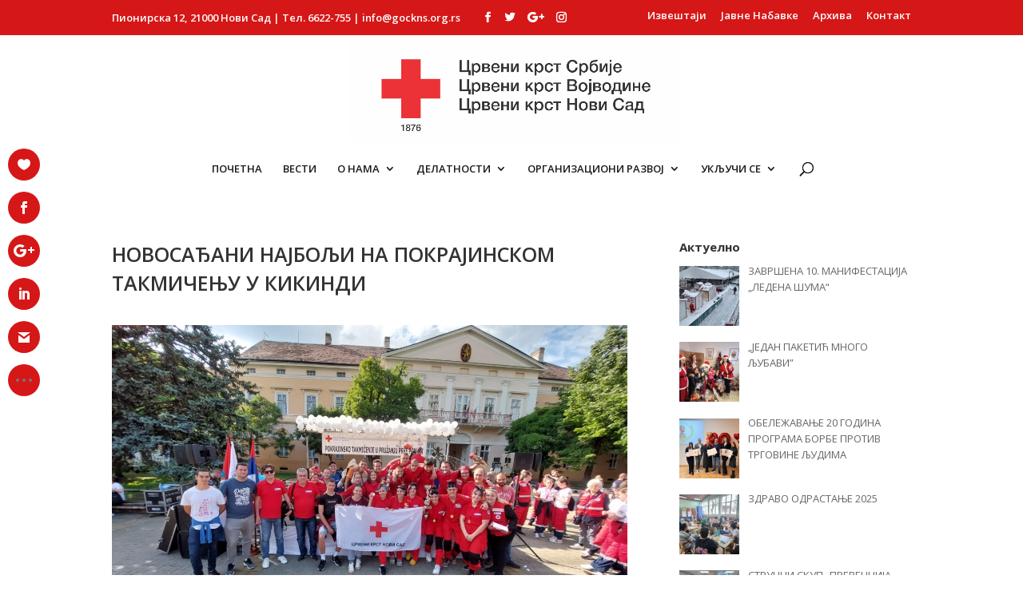

--- FILE ---
content_type: text/html; charset=UTF-8
request_url: http://www.gockns.org.rs/novosadjani-najbolji-na-pokrajinskom-takmicenju-u-kikindi/
body_size: 96741
content:
<!DOCTYPE html>
<html lang="sr-RS">
<head>
	<meta charset="UTF-8" />
<meta http-equiv="X-UA-Compatible" content="IE=edge">
	<link rel="pingback" href="http://www.gockns.org.rs/xmlrpc.php" />

	<script type="text/javascript">
		document.documentElement.className = 'js';
	</script>

	<script>var et_site_url='http://www.gockns.org.rs';var et_post_id='23954';function et_core_page_resource_fallback(a,b){"undefined"===typeof b&&(b=a.sheet.cssRules&&0===a.sheet.cssRules.length);b&&(a.onerror=null,a.onload=null,a.href?a.href=et_site_url+"/?et_core_page_resource="+a.id+et_post_id:a.src&&(a.src=et_site_url+"/?et_core_page_resource="+a.id+et_post_id))}
</script><meta name='robots' content='index, follow, max-image-preview:large, max-snippet:-1, max-video-preview:-1' />

	<!-- This site is optimized with the Yoast SEO plugin v26.8 - https://yoast.com/product/yoast-seo-wordpress/ -->
	<title>НОВОСАЂАНИ НАЈБОЉИ НА ПОКРАЈИНСКОМ ТАКМИЧЕЊУ У КИКИНДИ - Црвени крст Нови Сад</title>
	<link rel="canonical" href="http://www.gockns.org.rs/novosadjani-najbolji-na-pokrajinskom-takmicenju-u-kikindi/" />
	<meta property="og:locale" content="sr_RS" />
	<meta property="og:type" content="article" />
	<meta property="og:title" content="НОВОСАЂАНИ НАЈБОЉИ НА ПОКРАЈИНСКОМ ТАКМИЧЕЊУ У КИКИНДИ - Црвени крст Нови Сад" />
	<meta property="og:url" content="http://www.gockns.org.rs/novosadjani-najbolji-na-pokrajinskom-takmicenju-u-kikindi/" />
	<meta property="og:site_name" content="Црвени крст Нови Сад" />
	<meta property="article:publisher" content="https://www.facebook.com/GOCKNS" />
	<meta property="article:published_time" content="2023-05-30T07:18:34+00:00" />
	<meta property="article:modified_time" content="2023-05-30T07:18:39+00:00" />
	<meta property="og:image" content="http://www.gockns.org.rs/wp-content/uploads/2023/05/Pokrajinsko-Kikinda-2023-1.jpg" />
	<meta property="og:image:width" content="1366" />
	<meta property="og:image:height" content="765" />
	<meta property="og:image:type" content="image/jpeg" />
	<meta name="author" content="dejanv" />
	<meta name="twitter:card" content="summary_large_image" />
	<meta name="twitter:label1" content="Napisano od" />
	<meta name="twitter:data1" content="dejanv" />
	<script type="application/ld+json" class="yoast-schema-graph">{"@context":"https://schema.org","@graph":[{"@type":"Article","@id":"http://www.gockns.org.rs/novosadjani-najbolji-na-pokrajinskom-takmicenju-u-kikindi/#article","isPartOf":{"@id":"http://www.gockns.org.rs/novosadjani-najbolji-na-pokrajinskom-takmicenju-u-kikindi/"},"author":{"name":"dejanv","@id":"http://www.gockns.org.rs/#/schema/person/8b25b44d34ac43de343a9dd159a7c9d9"},"headline":"НОВОСАЂАНИ НАЈБОЉИ НА ПОКРАЈИНСКОМ ТАКМИЧЕЊУ У КИКИНДИ","datePublished":"2023-05-30T07:18:34+00:00","dateModified":"2023-05-30T07:18:39+00:00","mainEntityOfPage":{"@id":"http://www.gockns.org.rs/novosadjani-najbolji-na-pokrajinskom-takmicenju-u-kikindi/"},"wordCount":631,"publisher":{"@id":"http://www.gockns.org.rs/#organization"},"image":{"@id":"http://www.gockns.org.rs/novosadjani-najbolji-na-pokrajinskom-takmicenju-u-kikindi/#primaryimage"},"thumbnailUrl":"http://www.gockns.org.rs/wp-content/uploads/2023/05/Pokrajinsko-Kikinda-2023-1.jpg","articleSection":["Arhiva 2023","Vesti"],"inLanguage":"sr-RS"},{"@type":"WebPage","@id":"http://www.gockns.org.rs/novosadjani-najbolji-na-pokrajinskom-takmicenju-u-kikindi/","url":"http://www.gockns.org.rs/novosadjani-najbolji-na-pokrajinskom-takmicenju-u-kikindi/","name":"НОВОСАЂАНИ НАЈБОЉИ НА ПОКРАЈИНСКОМ ТАКМИЧЕЊУ У КИКИНДИ - Црвени крст Нови Сад","isPartOf":{"@id":"http://www.gockns.org.rs/#website"},"primaryImageOfPage":{"@id":"http://www.gockns.org.rs/novosadjani-najbolji-na-pokrajinskom-takmicenju-u-kikindi/#primaryimage"},"image":{"@id":"http://www.gockns.org.rs/novosadjani-najbolji-na-pokrajinskom-takmicenju-u-kikindi/#primaryimage"},"thumbnailUrl":"http://www.gockns.org.rs/wp-content/uploads/2023/05/Pokrajinsko-Kikinda-2023-1.jpg","datePublished":"2023-05-30T07:18:34+00:00","dateModified":"2023-05-30T07:18:39+00:00","breadcrumb":{"@id":"http://www.gockns.org.rs/novosadjani-najbolji-na-pokrajinskom-takmicenju-u-kikindi/#breadcrumb"},"inLanguage":"sr-RS","potentialAction":[{"@type":"ReadAction","target":["http://www.gockns.org.rs/novosadjani-najbolji-na-pokrajinskom-takmicenju-u-kikindi/"]}]},{"@type":"ImageObject","inLanguage":"sr-RS","@id":"http://www.gockns.org.rs/novosadjani-najbolji-na-pokrajinskom-takmicenju-u-kikindi/#primaryimage","url":"http://www.gockns.org.rs/wp-content/uploads/2023/05/Pokrajinsko-Kikinda-2023-1.jpg","contentUrl":"http://www.gockns.org.rs/wp-content/uploads/2023/05/Pokrajinsko-Kikinda-2023-1.jpg","width":1366,"height":765},{"@type":"BreadcrumbList","@id":"http://www.gockns.org.rs/novosadjani-najbolji-na-pokrajinskom-takmicenju-u-kikindi/#breadcrumb","itemListElement":[{"@type":"ListItem","position":1,"name":"Home","item":"http://www.gockns.org.rs/"},{"@type":"ListItem","position":2,"name":"НОВОСАЂАНИ НАЈБОЉИ НА ПОКРАЈИНСКОМ ТАКМИЧЕЊУ У КИКИНДИ"}]},{"@type":"WebSite","@id":"http://www.gockns.org.rs/#website","url":"http://www.gockns.org.rs/","name":"Црвени крст Нови Сад","description":"Crveni krst Novi Sad","publisher":{"@id":"http://www.gockns.org.rs/#organization"},"potentialAction":[{"@type":"SearchAction","target":{"@type":"EntryPoint","urlTemplate":"http://www.gockns.org.rs/?s={search_term_string}"},"query-input":{"@type":"PropertyValueSpecification","valueRequired":true,"valueName":"search_term_string"}}],"inLanguage":"sr-RS"},{"@type":"Organization","@id":"http://www.gockns.org.rs/#organization","name":"Crveni krst Novog Sada","alternateName":"CKNS","url":"http://www.gockns.org.rs/","logo":{"@type":"ImageObject","inLanguage":"sr-RS","@id":"http://www.gockns.org.rs/#/schema/logo/image/","url":"http://www.gockns.org.rs/wp-content/uploads/2024/01/Logo-CKNS.jpg","contentUrl":"http://www.gockns.org.rs/wp-content/uploads/2024/01/Logo-CKNS.jpg","width":567,"height":305,"caption":"Crveni krst Novog Sada"},"image":{"@id":"http://www.gockns.org.rs/#/schema/logo/image/"},"sameAs":["https://www.facebook.com/GOCKNS","https://www.instagram.com/crvenikrstnovogsada/"]},{"@type":"Person","@id":"http://www.gockns.org.rs/#/schema/person/8b25b44d34ac43de343a9dd159a7c9d9","name":"dejanv","image":{"@type":"ImageObject","inLanguage":"sr-RS","@id":"http://www.gockns.org.rs/#/schema/person/image/","url":"https://secure.gravatar.com/avatar/7871906230714e39f5bde55c33003e650ff6671c59ec0f2a93fb108f68dffff2?s=96&d=mm&r=g","contentUrl":"https://secure.gravatar.com/avatar/7871906230714e39f5bde55c33003e650ff6671c59ec0f2a93fb108f68dffff2?s=96&d=mm&r=g","caption":"dejanv"}}]}</script>
	<!-- / Yoast SEO plugin. -->


<link rel='dns-prefetch' href='//fonts.googleapis.com' />
<link rel="alternate" type="application/rss+xml" title="Црвени крст Нови Сад &raquo; dovod" href="http://www.gockns.org.rs/feed/" />
<link rel="alternate" type="application/rss+xml" title="Црвени крст Нови Сад &raquo; dovod komentara" href="http://www.gockns.org.rs/comments/feed/" />
<link rel="alternate" title="oEmbed (JSON)" type="application/json+oembed" href="http://www.gockns.org.rs/wp-json/oembed/1.0/embed?url=http%3A%2F%2Fwww.gockns.org.rs%2Fnovosadjani-najbolji-na-pokrajinskom-takmicenju-u-kikindi%2F" />
<link rel="alternate" title="oEmbed (XML)" type="text/xml+oembed" href="http://www.gockns.org.rs/wp-json/oembed/1.0/embed?url=http%3A%2F%2Fwww.gockns.org.rs%2Fnovosadjani-najbolji-na-pokrajinskom-takmicenju-u-kikindi%2F&#038;format=xml" />
<meta content="Divi Child v.3.0.21.1481924668" name="generator"/><style id='wp-img-auto-sizes-contain-inline-css' type='text/css'>
img:is([sizes=auto i],[sizes^="auto," i]){contain-intrinsic-size:3000px 1500px}
/*# sourceURL=wp-img-auto-sizes-contain-inline-css */
</style>
<style id='wp-emoji-styles-inline-css' type='text/css'>

	img.wp-smiley, img.emoji {
		display: inline !important;
		border: none !important;
		box-shadow: none !important;
		height: 1em !important;
		width: 1em !important;
		margin: 0 0.07em !important;
		vertical-align: -0.1em !important;
		background: none !important;
		padding: 0 !important;
	}
/*# sourceURL=wp-emoji-styles-inline-css */
</style>
<style id='wp-block-library-inline-css' type='text/css'>
:root{--wp-block-synced-color:#7a00df;--wp-block-synced-color--rgb:122,0,223;--wp-bound-block-color:var(--wp-block-synced-color);--wp-editor-canvas-background:#ddd;--wp-admin-theme-color:#007cba;--wp-admin-theme-color--rgb:0,124,186;--wp-admin-theme-color-darker-10:#006ba1;--wp-admin-theme-color-darker-10--rgb:0,107,160.5;--wp-admin-theme-color-darker-20:#005a87;--wp-admin-theme-color-darker-20--rgb:0,90,135;--wp-admin-border-width-focus:2px}@media (min-resolution:192dpi){:root{--wp-admin-border-width-focus:1.5px}}.wp-element-button{cursor:pointer}:root .has-very-light-gray-background-color{background-color:#eee}:root .has-very-dark-gray-background-color{background-color:#313131}:root .has-very-light-gray-color{color:#eee}:root .has-very-dark-gray-color{color:#313131}:root .has-vivid-green-cyan-to-vivid-cyan-blue-gradient-background{background:linear-gradient(135deg,#00d084,#0693e3)}:root .has-purple-crush-gradient-background{background:linear-gradient(135deg,#34e2e4,#4721fb 50%,#ab1dfe)}:root .has-hazy-dawn-gradient-background{background:linear-gradient(135deg,#faaca8,#dad0ec)}:root .has-subdued-olive-gradient-background{background:linear-gradient(135deg,#fafae1,#67a671)}:root .has-atomic-cream-gradient-background{background:linear-gradient(135deg,#fdd79a,#004a59)}:root .has-nightshade-gradient-background{background:linear-gradient(135deg,#330968,#31cdcf)}:root .has-midnight-gradient-background{background:linear-gradient(135deg,#020381,#2874fc)}:root{--wp--preset--font-size--normal:16px;--wp--preset--font-size--huge:42px}.has-regular-font-size{font-size:1em}.has-larger-font-size{font-size:2.625em}.has-normal-font-size{font-size:var(--wp--preset--font-size--normal)}.has-huge-font-size{font-size:var(--wp--preset--font-size--huge)}.has-text-align-center{text-align:center}.has-text-align-left{text-align:left}.has-text-align-right{text-align:right}.has-fit-text{white-space:nowrap!important}#end-resizable-editor-section{display:none}.aligncenter{clear:both}.items-justified-left{justify-content:flex-start}.items-justified-center{justify-content:center}.items-justified-right{justify-content:flex-end}.items-justified-space-between{justify-content:space-between}.screen-reader-text{border:0;clip-path:inset(50%);height:1px;margin:-1px;overflow:hidden;padding:0;position:absolute;width:1px;word-wrap:normal!important}.screen-reader-text:focus{background-color:#ddd;clip-path:none;color:#444;display:block;font-size:1em;height:auto;left:5px;line-height:normal;padding:15px 23px 14px;text-decoration:none;top:5px;width:auto;z-index:100000}html :where(.has-border-color){border-style:solid}html :where([style*=border-top-color]){border-top-style:solid}html :where([style*=border-right-color]){border-right-style:solid}html :where([style*=border-bottom-color]){border-bottom-style:solid}html :where([style*=border-left-color]){border-left-style:solid}html :where([style*=border-width]){border-style:solid}html :where([style*=border-top-width]){border-top-style:solid}html :where([style*=border-right-width]){border-right-style:solid}html :where([style*=border-bottom-width]){border-bottom-style:solid}html :where([style*=border-left-width]){border-left-style:solid}html :where(img[class*=wp-image-]){height:auto;max-width:100%}:where(figure){margin:0 0 1em}html :where(.is-position-sticky){--wp-admin--admin-bar--position-offset:var(--wp-admin--admin-bar--height,0px)}@media screen and (max-width:600px){html :where(.is-position-sticky){--wp-admin--admin-bar--position-offset:0px}}

/*# sourceURL=wp-block-library-inline-css */
</style><style id='global-styles-inline-css' type='text/css'>
:root{--wp--preset--aspect-ratio--square: 1;--wp--preset--aspect-ratio--4-3: 4/3;--wp--preset--aspect-ratio--3-4: 3/4;--wp--preset--aspect-ratio--3-2: 3/2;--wp--preset--aspect-ratio--2-3: 2/3;--wp--preset--aspect-ratio--16-9: 16/9;--wp--preset--aspect-ratio--9-16: 9/16;--wp--preset--color--black: #000000;--wp--preset--color--cyan-bluish-gray: #abb8c3;--wp--preset--color--white: #ffffff;--wp--preset--color--pale-pink: #f78da7;--wp--preset--color--vivid-red: #cf2e2e;--wp--preset--color--luminous-vivid-orange: #ff6900;--wp--preset--color--luminous-vivid-amber: #fcb900;--wp--preset--color--light-green-cyan: #7bdcb5;--wp--preset--color--vivid-green-cyan: #00d084;--wp--preset--color--pale-cyan-blue: #8ed1fc;--wp--preset--color--vivid-cyan-blue: #0693e3;--wp--preset--color--vivid-purple: #9b51e0;--wp--preset--gradient--vivid-cyan-blue-to-vivid-purple: linear-gradient(135deg,rgb(6,147,227) 0%,rgb(155,81,224) 100%);--wp--preset--gradient--light-green-cyan-to-vivid-green-cyan: linear-gradient(135deg,rgb(122,220,180) 0%,rgb(0,208,130) 100%);--wp--preset--gradient--luminous-vivid-amber-to-luminous-vivid-orange: linear-gradient(135deg,rgb(252,185,0) 0%,rgb(255,105,0) 100%);--wp--preset--gradient--luminous-vivid-orange-to-vivid-red: linear-gradient(135deg,rgb(255,105,0) 0%,rgb(207,46,46) 100%);--wp--preset--gradient--very-light-gray-to-cyan-bluish-gray: linear-gradient(135deg,rgb(238,238,238) 0%,rgb(169,184,195) 100%);--wp--preset--gradient--cool-to-warm-spectrum: linear-gradient(135deg,rgb(74,234,220) 0%,rgb(151,120,209) 20%,rgb(207,42,186) 40%,rgb(238,44,130) 60%,rgb(251,105,98) 80%,rgb(254,248,76) 100%);--wp--preset--gradient--blush-light-purple: linear-gradient(135deg,rgb(255,206,236) 0%,rgb(152,150,240) 100%);--wp--preset--gradient--blush-bordeaux: linear-gradient(135deg,rgb(254,205,165) 0%,rgb(254,45,45) 50%,rgb(107,0,62) 100%);--wp--preset--gradient--luminous-dusk: linear-gradient(135deg,rgb(255,203,112) 0%,rgb(199,81,192) 50%,rgb(65,88,208) 100%);--wp--preset--gradient--pale-ocean: linear-gradient(135deg,rgb(255,245,203) 0%,rgb(182,227,212) 50%,rgb(51,167,181) 100%);--wp--preset--gradient--electric-grass: linear-gradient(135deg,rgb(202,248,128) 0%,rgb(113,206,126) 100%);--wp--preset--gradient--midnight: linear-gradient(135deg,rgb(2,3,129) 0%,rgb(40,116,252) 100%);--wp--preset--font-size--small: 13px;--wp--preset--font-size--medium: 20px;--wp--preset--font-size--large: 36px;--wp--preset--font-size--x-large: 42px;--wp--preset--spacing--20: 0.44rem;--wp--preset--spacing--30: 0.67rem;--wp--preset--spacing--40: 1rem;--wp--preset--spacing--50: 1.5rem;--wp--preset--spacing--60: 2.25rem;--wp--preset--spacing--70: 3.38rem;--wp--preset--spacing--80: 5.06rem;--wp--preset--shadow--natural: 6px 6px 9px rgba(0, 0, 0, 0.2);--wp--preset--shadow--deep: 12px 12px 50px rgba(0, 0, 0, 0.4);--wp--preset--shadow--sharp: 6px 6px 0px rgba(0, 0, 0, 0.2);--wp--preset--shadow--outlined: 6px 6px 0px -3px rgb(255, 255, 255), 6px 6px rgb(0, 0, 0);--wp--preset--shadow--crisp: 6px 6px 0px rgb(0, 0, 0);}:where(.is-layout-flex){gap: 0.5em;}:where(.is-layout-grid){gap: 0.5em;}body .is-layout-flex{display: flex;}.is-layout-flex{flex-wrap: wrap;align-items: center;}.is-layout-flex > :is(*, div){margin: 0;}body .is-layout-grid{display: grid;}.is-layout-grid > :is(*, div){margin: 0;}:where(.wp-block-columns.is-layout-flex){gap: 2em;}:where(.wp-block-columns.is-layout-grid){gap: 2em;}:where(.wp-block-post-template.is-layout-flex){gap: 1.25em;}:where(.wp-block-post-template.is-layout-grid){gap: 1.25em;}.has-black-color{color: var(--wp--preset--color--black) !important;}.has-cyan-bluish-gray-color{color: var(--wp--preset--color--cyan-bluish-gray) !important;}.has-white-color{color: var(--wp--preset--color--white) !important;}.has-pale-pink-color{color: var(--wp--preset--color--pale-pink) !important;}.has-vivid-red-color{color: var(--wp--preset--color--vivid-red) !important;}.has-luminous-vivid-orange-color{color: var(--wp--preset--color--luminous-vivid-orange) !important;}.has-luminous-vivid-amber-color{color: var(--wp--preset--color--luminous-vivid-amber) !important;}.has-light-green-cyan-color{color: var(--wp--preset--color--light-green-cyan) !important;}.has-vivid-green-cyan-color{color: var(--wp--preset--color--vivid-green-cyan) !important;}.has-pale-cyan-blue-color{color: var(--wp--preset--color--pale-cyan-blue) !important;}.has-vivid-cyan-blue-color{color: var(--wp--preset--color--vivid-cyan-blue) !important;}.has-vivid-purple-color{color: var(--wp--preset--color--vivid-purple) !important;}.has-black-background-color{background-color: var(--wp--preset--color--black) !important;}.has-cyan-bluish-gray-background-color{background-color: var(--wp--preset--color--cyan-bluish-gray) !important;}.has-white-background-color{background-color: var(--wp--preset--color--white) !important;}.has-pale-pink-background-color{background-color: var(--wp--preset--color--pale-pink) !important;}.has-vivid-red-background-color{background-color: var(--wp--preset--color--vivid-red) !important;}.has-luminous-vivid-orange-background-color{background-color: var(--wp--preset--color--luminous-vivid-orange) !important;}.has-luminous-vivid-amber-background-color{background-color: var(--wp--preset--color--luminous-vivid-amber) !important;}.has-light-green-cyan-background-color{background-color: var(--wp--preset--color--light-green-cyan) !important;}.has-vivid-green-cyan-background-color{background-color: var(--wp--preset--color--vivid-green-cyan) !important;}.has-pale-cyan-blue-background-color{background-color: var(--wp--preset--color--pale-cyan-blue) !important;}.has-vivid-cyan-blue-background-color{background-color: var(--wp--preset--color--vivid-cyan-blue) !important;}.has-vivid-purple-background-color{background-color: var(--wp--preset--color--vivid-purple) !important;}.has-black-border-color{border-color: var(--wp--preset--color--black) !important;}.has-cyan-bluish-gray-border-color{border-color: var(--wp--preset--color--cyan-bluish-gray) !important;}.has-white-border-color{border-color: var(--wp--preset--color--white) !important;}.has-pale-pink-border-color{border-color: var(--wp--preset--color--pale-pink) !important;}.has-vivid-red-border-color{border-color: var(--wp--preset--color--vivid-red) !important;}.has-luminous-vivid-orange-border-color{border-color: var(--wp--preset--color--luminous-vivid-orange) !important;}.has-luminous-vivid-amber-border-color{border-color: var(--wp--preset--color--luminous-vivid-amber) !important;}.has-light-green-cyan-border-color{border-color: var(--wp--preset--color--light-green-cyan) !important;}.has-vivid-green-cyan-border-color{border-color: var(--wp--preset--color--vivid-green-cyan) !important;}.has-pale-cyan-blue-border-color{border-color: var(--wp--preset--color--pale-cyan-blue) !important;}.has-vivid-cyan-blue-border-color{border-color: var(--wp--preset--color--vivid-cyan-blue) !important;}.has-vivid-purple-border-color{border-color: var(--wp--preset--color--vivid-purple) !important;}.has-vivid-cyan-blue-to-vivid-purple-gradient-background{background: var(--wp--preset--gradient--vivid-cyan-blue-to-vivid-purple) !important;}.has-light-green-cyan-to-vivid-green-cyan-gradient-background{background: var(--wp--preset--gradient--light-green-cyan-to-vivid-green-cyan) !important;}.has-luminous-vivid-amber-to-luminous-vivid-orange-gradient-background{background: var(--wp--preset--gradient--luminous-vivid-amber-to-luminous-vivid-orange) !important;}.has-luminous-vivid-orange-to-vivid-red-gradient-background{background: var(--wp--preset--gradient--luminous-vivid-orange-to-vivid-red) !important;}.has-very-light-gray-to-cyan-bluish-gray-gradient-background{background: var(--wp--preset--gradient--very-light-gray-to-cyan-bluish-gray) !important;}.has-cool-to-warm-spectrum-gradient-background{background: var(--wp--preset--gradient--cool-to-warm-spectrum) !important;}.has-blush-light-purple-gradient-background{background: var(--wp--preset--gradient--blush-light-purple) !important;}.has-blush-bordeaux-gradient-background{background: var(--wp--preset--gradient--blush-bordeaux) !important;}.has-luminous-dusk-gradient-background{background: var(--wp--preset--gradient--luminous-dusk) !important;}.has-pale-ocean-gradient-background{background: var(--wp--preset--gradient--pale-ocean) !important;}.has-electric-grass-gradient-background{background: var(--wp--preset--gradient--electric-grass) !important;}.has-midnight-gradient-background{background: var(--wp--preset--gradient--midnight) !important;}.has-small-font-size{font-size: var(--wp--preset--font-size--small) !important;}.has-medium-font-size{font-size: var(--wp--preset--font-size--medium) !important;}.has-large-font-size{font-size: var(--wp--preset--font-size--large) !important;}.has-x-large-font-size{font-size: var(--wp--preset--font-size--x-large) !important;}
/*# sourceURL=global-styles-inline-css */
</style>

<style id='classic-theme-styles-inline-css' type='text/css'>
/*! This file is auto-generated */
.wp-block-button__link{color:#fff;background-color:#32373c;border-radius:9999px;box-shadow:none;text-decoration:none;padding:calc(.667em + 2px) calc(1.333em + 2px);font-size:1.125em}.wp-block-file__button{background:#32373c;color:#fff;text-decoration:none}
/*# sourceURL=/wp-includes/css/classic-themes.min.css */
</style>
<link rel='stylesheet' id='et_monarch-css-css' href='http://www.gockns.org.rs/wp-content/plugins/monarch/css/style.css?ver=1.4.12' type='text/css' media='all' />
<link rel='stylesheet' id='et-gf-open-sans-css' href='http://fonts.googleapis.com/css?family=Open+Sans:400,700' type='text/css' media='all' />
<link rel='stylesheet' id='chld_thm_cfg_parent-css' href='http://www.gockns.org.rs/wp-content/themes/Divi/style.css?ver=6.9' type='text/css' media='all' />
<link rel='stylesheet' id='divi-style-css' href='http://www.gockns.org.rs/wp-content/themes/Divi-child/style.css?ver=3.0.21.1481924668' type='text/css' media='all' />
<link rel='stylesheet' id='et-builder-googlefonts-cached-css' href='http://fonts.googleapis.com/css?family=Open+Sans%3A300%2Cregular%2C500%2C600%2C700%2C800%2C300italic%2Citalic%2C500italic%2C600italic%2C700italic%2C800italic&#038;subset=cyrillic%2Ccyrillic-ext%2Cgreek%2Cgreek-ext%2Chebrew%2Clatin%2Clatin-ext%2Cvietnamese&#038;display=swap&#038;ver=6.9' type='text/css' media='all' />
<link rel='stylesheet' id='recent-posts-widget-with-thumbnails-public-style-css' href='http://www.gockns.org.rs/wp-content/plugins/recent-posts-widget-with-thumbnails/public.css?ver=7.1.1' type='text/css' media='all' />
<link rel='stylesheet' id='dashicons-css' href='http://www.gockns.org.rs/wp-includes/css/dashicons.min.css?ver=6.9' type='text/css' media='all' />
<script type="text/javascript" src="http://www.gockns.org.rs/wp-includes/js/jquery/jquery.min.js?ver=3.7.1" id="jquery-core-js"></script>
<script type="text/javascript" src="http://www.gockns.org.rs/wp-includes/js/jquery/jquery-migrate.min.js?ver=3.4.1" id="jquery-migrate-js"></script>
<script type="text/javascript" src="http://www.gockns.org.rs/wp-content/themes/Divi/core/admin/js/es6-promise.auto.min.js?ver=6.9" id="es6-promise-js"></script>
<script type="text/javascript" id="et-core-api-spam-recaptcha-js-extra">
/* <![CDATA[ */
var et_core_api_spam_recaptcha = {"site_key":"","page_action":{"action":"novosadjani_najbolji_na_pokrajinskom_takmicenju_u_kikindi"}};
//# sourceURL=et-core-api-spam-recaptcha-js-extra
/* ]]> */
</script>
<script type="text/javascript" src="http://www.gockns.org.rs/wp-content/themes/Divi/core/admin/js/recaptcha.js?ver=6.9" id="et-core-api-spam-recaptcha-js"></script>
<link rel="https://api.w.org/" href="http://www.gockns.org.rs/wp-json/" /><link rel="alternate" title="JSON" type="application/json" href="http://www.gockns.org.rs/wp-json/wp/v2/posts/23954" /><link rel="EditURI" type="application/rsd+xml" title="RSD" href="http://www.gockns.org.rs/xmlrpc.php?rsd" />
<meta name="generator" content="WordPress 6.9" />
<link rel='shortlink' href='http://www.gockns.org.rs/?p=23954' />
<style type="text/css" id="et-social-custom-css">
				.et_monarch .et_social_sidebar_networks li, .et_monarch .et_social_mobile li { background: #d61717; } 
			</style><meta name="viewport" content="width=device-width, initial-scale=1.0, maximum-scale=1.0, user-scalable=0" /><link rel="icon" href="http://www.gockns.org.rs/wp-content/uploads/2016/12/logo1-150x150.jpg" sizes="32x32" />
<link rel="icon" href="http://www.gockns.org.rs/wp-content/uploads/2016/12/logo1.jpg" sizes="192x192" />
<link rel="apple-touch-icon" href="http://www.gockns.org.rs/wp-content/uploads/2016/12/logo1.jpg" />
<meta name="msapplication-TileImage" content="http://www.gockns.org.rs/wp-content/uploads/2016/12/logo1.jpg" />
<link rel="stylesheet" id="et-divi-customizer-global-cached-inline-styles" href="http://www.gockns.org.rs/wp-content/et-cache/global/et-divi-customizer-global-17679512539191.min.css" onerror="et_core_page_resource_fallback(this, true)" onload="et_core_page_resource_fallback(this)" /></head>
<body class="wp-singular post-template-default single single-post postid-23954 single-format-standard wp-theme-Divi wp-child-theme-Divi-child et_monarch et_pb_button_helper_class et_non_fixed_nav et_show_nav et_secondary_nav_enabled et_secondary_nav_two_panels et_primary_nav_dropdown_animation_slide et_secondary_nav_dropdown_animation_fade et_header_style_centered et_pb_footer_columns4 et_cover_background osx et_pb_gutters3 et_pb_pagebuilder_layout et_smooth_scroll et_right_sidebar et_divi_theme et-db et_minified_js et_minified_css">
	<div id="page-container">

					<div id="top-header">
			<div class="container clearfix">

			
				<div id="et-info">
									<span id="et-info-phone">Пионирска 12, 21000 Нови Сад  |  Тел. 6622-755 | info@gockns.org.rs</span>
				
				
				<ul class="et-social-icons">

	<li class="et-social-icon et-social-facebook">
		<a href="https://www.facebook.com/GOCKNS" class="icon">
			<span>Facebook</span>
		</a>
	</li>
	<li class="et-social-icon et-social-twitter">
		<a href="#" class="icon">
			<span>Twitter</span>
		</a>
	</li>
	<li class="et-social-icon et-social-google-plus">
		<a href="http://crvenikrstnovisad@gmail.com" class="icon">
			<span>Google</span>
		</a>
	</li>


<li class="et-social-icon et-social-instagram">
		<a href="https://www.instagram.com/crvenikrstnovisad/" class="icon">
			<span>instagram</span>
		</a>
	</li>

</ul>				</div> <!-- #et-info -->

			
				<div id="et-secondary-menu">
				<div class="et_duplicate_social_icons">
								<ul class="et-social-icons">

	<li class="et-social-icon et-social-facebook">
		<a href="https://www.facebook.com/GOCKNS" class="icon">
			<span>Facebook</span>
		</a>
	</li>
	<li class="et-social-icon et-social-twitter">
		<a href="#" class="icon">
			<span>Twitter</span>
		</a>
	</li>
	<li class="et-social-icon et-social-google-plus">
		<a href="http://crvenikrstnovisad@gmail.com" class="icon">
			<span>Google</span>
		</a>
	</li>


<li class="et-social-icon et-social-instagram">
		<a href="https://www.instagram.com/crvenikrstnovisad/" class="icon">
			<span>instagram</span>
		</a>
	</li>

</ul>
							</div><ul id="et-secondary-nav" class="menu"><li class="menu-item menu-item-type-post_type menu-item-object-page menu-item-17761"><a href="http://www.gockns.org.rs/izvestaji/">Извештаји</a></li>
<li class="menu-item menu-item-type-custom menu-item-object-custom menu-item-8114"><a target="_blank" href="http://nabavke.gockns.org.rs/">Јавне Набавке</a></li>
<li class="menu-item menu-item-type-post_type menu-item-object-page menu-item-8017"><a href="http://www.gockns.org.rs/arhiva-aktivnosti/">Архива</a></li>
<li class="menu-item menu-item-type-post_type menu-item-object-page menu-item-8015"><a href="http://www.gockns.org.rs/kontakt/">Контакт</a></li>
</ul>				</div> <!-- #et-secondary-menu -->

			</div> <!-- .container -->
		</div> <!-- #top-header -->
		
	
			<header id="main-header" data-height-onload="135">
			<div class="container clearfix et_menu_container">
							<div class="logo_container">
					<span class="logo_helper"></span>
					<a href="http://www.gockns.org.rs/">
						<img src="http://www.gockns.org.rs/wp-content/uploads/2026/01/Logo-CKNS.jpg" alt="Црвени крст Нови Сад" id="logo" data-height-percentage="99" />
					</a>
				</div>
							<div id="et-top-navigation" data-height="135" data-fixed-height="100">
											<nav id="top-menu-nav">
						<ul id="top-menu" class="nav"><li id="menu-item-3993" class="menu-item menu-item-type-post_type menu-item-object-page menu-item-home menu-item-3993"><a href="http://www.gockns.org.rs/">Почетна</a></li>
<li id="menu-item-8074" class="menu-item menu-item-type-post_type menu-item-object-page menu-item-8074"><a href="http://www.gockns.org.rs/novosti/">Вести</a></li>
<li id="menu-item-3991" class="menu-item menu-item-type-post_type menu-item-object-page menu-item-has-children menu-item-3991"><a href="http://www.gockns.org.rs/o-nama/">О Нама</a>
<ul class="sub-menu">
	<li id="menu-item-8872" class="menu-item menu-item-type-post_type menu-item-object-page menu-item-8872"><a href="http://www.gockns.org.rs/osnivanje-crvenog-krsta-novog-sada/">Оснивање Црвеног крста Нови Сад</a></li>
	<li id="menu-item-12492" class="menu-item menu-item-type-post_type menu-item-object-page menu-item-12492"><a href="http://www.gockns.org.rs/misija/">Мисија</a></li>
	<li id="menu-item-28869" class="menu-item menu-item-type-custom menu-item-object-custom menu-item-28869"><a href="https://www.gockns.org.rs/wp-content/uploads/2025/05/Statut%20Crvenog%20krsta%20Novi%20Sad%202025.pdf">Статут Црвеног крста Нови Сад</a></li>
	<li id="menu-item-8642" class="menu-item menu-item-type-post_type menu-item-object-page menu-item-8642"><a href="http://www.gockns.org.rs/predsednik-upravnog-odbora/">Председник Управног одбора</a></li>
	<li id="menu-item-20769" class="menu-item menu-item-type-custom menu-item-object-custom menu-item-has-children menu-item-20769"><a href="#">Управни одбор Црвеног крста Нови Сад</a>
	<ul class="sub-menu">
		<li id="menu-item-20324" class="menu-item menu-item-type-post_type menu-item-object-page menu-item-20324"><a href="http://www.gockns.org.rs/uo-ckns-za-mandatni-period-2022-2026/">Управни одбор 2022 – 2026</a></li>
		<li id="menu-item-20320" class="menu-item menu-item-type-post_type menu-item-object-page menu-item-20320"><a href="http://www.gockns.org.rs/uo-ckns-za-mandatni-period-2018-2022/">Управни одбор 2018 – 2022</a></li>
	</ul>
</li>
	<li id="menu-item-20822" class="menu-item menu-item-type-custom menu-item-object-custom menu-item-has-children menu-item-20822"><a href="#">Надзорни одбор Црвеног крста НС</a>
	<ul class="sub-menu">
		<li id="menu-item-20814" class="menu-item menu-item-type-post_type menu-item-object-page menu-item-20814"><a href="http://www.gockns.org.rs/nadzorni-odbor-2022-2026/">Надзорни одбор 2022-2026</a></li>
		<li id="menu-item-20821" class="menu-item menu-item-type-post_type menu-item-object-page menu-item-20821"><a href="http://www.gockns.org.rs/nadzorni-odbor-2018-2022/">Надзорни одбор 2018-2022</a></li>
	</ul>
</li>
	<li id="menu-item-8641" class="menu-item menu-item-type-post_type menu-item-object-page menu-item-8641"><a href="http://www.gockns.org.rs/sekretar/">Секретар</a></li>
	<li id="menu-item-8896" class="menu-item menu-item-type-post_type menu-item-object-page menu-item-8896"><a href="http://www.gockns.org.rs/sekretarijat-crvenog-krsta-novog-sada/">Секретаријат Црвеног крста Нови Сад</a></li>
</ul>
</li>
<li id="menu-item-3998" class="menu-item menu-item-type-custom menu-item-object-custom menu-item-has-children menu-item-3998"><a href="#">Делатности</a>
<ul class="sub-menu">
	<li id="menu-item-3996" class="menu-item menu-item-type-post_type menu-item-object-page menu-item-has-children menu-item-3996"><a href="http://www.gockns.org.rs/socijalno-humanitarna-delatnost/">Социјално хуманитарна</a>
	<ul class="sub-menu">
		<li id="menu-item-8963" class="menu-item menu-item-type-post_type menu-item-object-page menu-item-8963"><a href="http://www.gockns.org.rs/briga-o-starijima/">Брига о старијима</a></li>
		<li id="menu-item-29202" class="menu-item menu-item-type-post_type menu-item-object-page menu-item-29202"><a href="http://www.gockns.org.rs/info-linija-za-starije/">Инфо линија за старије</a></li>
	</ul>
</li>
	<li id="menu-item-3989" class="menu-item menu-item-type-post_type menu-item-object-page menu-item-3989"><a href="http://www.gockns.org.rs/zdravstveno-preventivna-delatnost/">Здравствено превентивна делатност</a></li>
	<li id="menu-item-3994" class="menu-item menu-item-type-post_type menu-item-object-page menu-item-has-children menu-item-3994"><a href="http://www.gockns.org.rs/prva-pomoc-i-rppos/">Прва помоћ и РППОС</a>
	<ul class="sub-menu">
		<li id="menu-item-8122" class="menu-item menu-item-type-post_type menu-item-object-page menu-item-8122"><a href="http://www.gockns.org.rs/prva-pomoc-za-zaposlene/">Обука за запослене</a></li>
	</ul>
</li>
	<li id="menu-item-3988" class="menu-item menu-item-type-post_type menu-item-object-page menu-item-3988"><a href="http://www.gockns.org.rs/dobrovoljno-davalastvo-krvi/">Добровољно давалаштво крви</a></li>
	<li id="menu-item-3995" class="menu-item menu-item-type-post_type menu-item-object-page menu-item-3995"><a href="http://www.gockns.org.rs/sluzba-trazenja/">Служба тражења</a></li>
	<li id="menu-item-3992" class="menu-item menu-item-type-post_type menu-item-object-page menu-item-3992"><a href="http://www.gockns.org.rs/podmladak-i-omladina/">Подмладак и Омладина</a></li>
	<li id="menu-item-8927" class="menu-item menu-item-type-post_type menu-item-object-page menu-item-8927"><a href="http://www.gockns.org.rs/finansijska-sluzba/">Финансијска служба</a></li>
	<li id="menu-item-9290" class="menu-item menu-item-type-post_type menu-item-object-page menu-item-9290"><a href="http://www.gockns.org.rs/centralno-skladiste/">Централни магацин</a></li>
	<li id="menu-item-9425" class="menu-item menu-item-type-post_type menu-item-object-page menu-item-9425"><a href="http://www.gockns.org.rs/narodna-kuhinja-crvenog-krsta/">Народна кухиња Црвеног крста</a></li>
	<li id="menu-item-8007" class="menu-item menu-item-type-custom menu-item-object-custom menu-item-8007"><a href="http://www.gockns.org.rs/medjunarodna-saradnja/">Међународна сарадња</a></li>
</ul>
</li>
<li id="menu-item-7986" class="menu-item menu-item-type-post_type menu-item-object-page menu-item-has-children menu-item-7986"><a href="http://www.gockns.org.rs/organizacija-i-razvoj/">ОРГАНИЗАЦИОНИ РАЗВОЈ</a>
<ul class="sub-menu">
	<li id="menu-item-20768" class="menu-item menu-item-type-custom menu-item-object-custom menu-item-has-children menu-item-20768"><a href="#">Скупштина Црвеног крста Нови Сад</a>
	<ul class="sub-menu">
		<li id="menu-item-20615" class="menu-item menu-item-type-post_type menu-item-object-page menu-item-20615"><a href="http://www.gockns.org.rs/skupstina-crvenog-krsta-novog-sada-2022-2026/">Скупштина 2022-2026</a></li>
		<li id="menu-item-20626" class="menu-item menu-item-type-post_type menu-item-object-page menu-item-20626"><a href="http://www.gockns.org.rs/skupstina-crvenog-krsta-novog-sada-2018-2022/">Скупштина 2018-2022</a></li>
		<li id="menu-item-20627" class="menu-item menu-item-type-post_type menu-item-object-page menu-item-20627"><a href="http://www.gockns.org.rs/skupstina-crvenog-krsta-novog-sada-2014-2018/">Скупштина 2014-2018</a></li>
	</ul>
</li>
	<li id="menu-item-20930" class="menu-item menu-item-type-custom menu-item-object-custom menu-item-has-children menu-item-20930"><a href="#">Комисије</a>
	<ul class="sub-menu">
		<li id="menu-item-20927" class="menu-item menu-item-type-post_type menu-item-object-page menu-item-20927"><a href="http://www.gockns.org.rs/komisije-ckns-2022-2026/">Комисије ЦКНС 2022-2026</a></li>
		<li id="menu-item-20928" class="menu-item menu-item-type-post_type menu-item-object-page menu-item-20928"><a href="http://www.gockns.org.rs/komisije-ckns-2018-2022/">Комисије ЦКНС 2018-2022</a></li>
		<li id="menu-item-20929" class="menu-item menu-item-type-post_type menu-item-object-page menu-item-20929"><a href="http://www.gockns.org.rs/komisije-ckns-2014-2018/">Комисије ЦКНС 2014-2018</a></li>
	</ul>
</li>
	<li id="menu-item-8006" class="menu-item menu-item-type-post_type menu-item-object-page menu-item-8006"><a href="http://www.gockns.org.rs/drustvena-priznanja/">Друштвена признања</a></li>
</ul>
</li>
<li id="menu-item-8008" class="menu-item menu-item-type-custom menu-item-object-custom menu-item-has-children menu-item-8008"><a href="#">Укључи се</a>
<ul class="sub-menu">
	<li id="menu-item-19370" class="menu-item menu-item-type-post_type menu-item-object-page menu-item-19370"><a href="http://www.gockns.org.rs/eticki-kodeks-kodeks-ponasanja-zaposlenih-i-volontera/">Етички кодекс</a></li>
	<li id="menu-item-17180" class="menu-item menu-item-type-post_type menu-item-object-page menu-item-17180"><a href="http://www.gockns.org.rs/clanstvo/">Чланство</a></li>
	<li id="menu-item-8868" class="menu-item menu-item-type-post_type menu-item-object-page menu-item-8868"><a href="http://www.gockns.org.rs/terenska-jedinica-jovan-jovanovic-zmaj/">Теренска јединица Јован Јовановић Змај</a></li>
	<li id="menu-item-8013" class="menu-item menu-item-type-post_type menu-item-object-page menu-item-8013"><a href="http://www.gockns.org.rs/volonteri/">Волонтери</a></li>
	<li id="menu-item-8014" class="menu-item menu-item-type-post_type menu-item-object-page menu-item-8014"><a href="http://www.gockns.org.rs/donacije/">Донације</a></li>
</ul>
</li>
</ul>						</nav>
					
					
					
										<div id="et_top_search">
						<span id="et_search_icon"></span>
					</div>
					
					<div id="et_mobile_nav_menu">
				<div class="mobile_nav closed">
					<span class="select_page">Izaberite stranicu</span>
					<span class="mobile_menu_bar mobile_menu_bar_toggle"></span>
				</div>
			</div>				</div> <!-- #et-top-navigation -->
			</div> <!-- .container -->
			<div class="et_search_outer">
				<div class="container et_search_form_container">
					<form role="search" method="get" class="et-search-form" action="http://www.gockns.org.rs/">
					<input type="search" class="et-search-field" placeholder="Pretraga &hellip;" value="" name="s" title="Pretraži:" />					</form>
					<span class="et_close_search_field"></span>
				</div>
			</div>
		</header> <!-- #main-header -->
			<div id="et-main-area">
	
<div id="main-content">
		<div class="container">
		<div id="content-area" class="clearfix">
			<div id="left-area">
											<article id="post-23954" class="et_pb_post post-23954 post type-post status-publish format-standard has-post-thumbnail hentry category-arhiva-2023 category-vesti">
											<div class="et_post_meta_wrapper">
							<h1 class="entry-title">НОВОСАЂАНИ НАЈБОЉИ НА ПОКРАЈИНСКОМ ТАКМИЧЕЊУ У КИКИНДИ</h1>

						
												</div> <!-- .et_post_meta_wrapper -->
				
					<div class="entry-content">
					<div id="et-boc" class="et-boc">
			
		<div class="et-l et-l--post">
			<div class="et_builder_inner_content et_pb_gutters3"><div class="et_pb_section et_pb_section_0 et_section_regular" >
				
				
				
				
					<div class="et_pb_row et_pb_row_0 et_pb_gutters2">
				<div class="et_pb_column et_pb_column_4_4 et_pb_column_0  et_pb_css_mix_blend_mode_passthrough et-last-child">
				
				
				<div class="et_pb_module et_pb_image et_pb_image_0 et_animated et-waypoint et_pb_has_overlay">
				
				
				<a href="http://www.gockns.org.rs/wp-content/uploads/2023/05/Pokrajinsko-Kikinda-2023-1.jpg" class="et_pb_lightbox_image" title=""><span class="et_pb_image_wrap "><img decoding="async" src="http://www.gockns.org.rs/wp-content/uploads/2023/05/Pokrajinsko-Kikinda-2023-1.jpg" alt="" title="Pokrajinsko Kikinda 2023 (1)" srcset="http://www.gockns.org.rs/wp-content/uploads/2023/05/Pokrajinsko-Kikinda-2023-1.jpg 1366w, http://www.gockns.org.rs/wp-content/uploads/2023/05/Pokrajinsko-Kikinda-2023-1-1280x717.jpg 1280w, http://www.gockns.org.rs/wp-content/uploads/2023/05/Pokrajinsko-Kikinda-2023-1-980x549.jpg 980w, http://www.gockns.org.rs/wp-content/uploads/2023/05/Pokrajinsko-Kikinda-2023-1-480x269.jpg 480w" sizes="(min-width: 0px) and (max-width: 480px) 480px, (min-width: 481px) and (max-width: 980px) 980px, (min-width: 981px) and (max-width: 1280px) 1280px, (min-width: 1281px) 1366px, 100vw" /><span class="et_overlay"></span></span></a>
			</div><div class="et_pb_module et_pb_text et_pb_text_0  et_pb_text_align_left et_pb_bg_layout_light">
				
				
				<div class="et_pb_text_inner"><p style="text-align: justify;">Црвени крст Новог Сада учествовао је на Покрајинском такмичењу у пружању прве помоћи и реалистичком приказу повреда, стања и оболења, које је одржано у суботу и недељу, 27. и 28. маја 2023. године у Кикинди, у организацији Црвеног крста Војводине.</p>
<p style="text-align: justify;">Наша огранизација била је заступљена са екипом омладине у пружању прве помоћи (6 чланова, средњошколци), екипом подмлатка (6 чланова, основношколци) у пружању прве помоћи и екипом реалистичког приказа повреда, обољења и стања повређених (3 члана). Радне тачке су биле смештене у центру града Кикинде и такмичари су имали могућност да провере своје знање на четири радна полигона (категорија подмлатка три радна полигона), тесту знања и реанимацији.</p>
<p style="text-align: justify;">На Покрајинском такмичењу у пружању прве помоћи и реалистичком приказу повреда обољења и стања наше екипе заузеле су следећа места:</p>
<p>Екипа омладине ЗЛАТО, 1. место у конкуренцији 12 екипа:</p>
<ul>
<li style="text-align: justify;">Михајло Митровић, Медицинска школа „Хипократ“</li>
<li style="text-align: justify;">Милица Жагар, Средња школа „Светозар Милетић“</li>
<li style="text-align: justify;">Дуња Мудрински, Гимнзија „Светозар Марковић“</li>
<li style="text-align: justify;">Сара Црнић, Медицинска школа „7. април“</li>
<li style="text-align: justify;">Елена Тривунџа, Медицинска школа „7. април“</li>
<li style="text-align: justify;">Марија Савановић, Медицинска школа „7. април“</li>
</ul>
<p style="text-align: justify;">Екипа подмлатка СРЕБРО, 2. место у конкуренцији 12 екипа, исти број бодова као првопласирана екипа.</p>
<ul>
<li style="text-align: justify;">Петар Петрушић, ОШ „Душан Радовић“</li>
<li style="text-align: justify;">Владислава Добрић, ОШ „Иван Гундулић“</li>
<li style="text-align: justify;">Данило Иванчевић, ОШ „Васа Стајић“</li>
<li style="text-align: justify;">Матеја Јовановић, ОШ при гимназији „Јован Јовановић Змај“</li>
<li style="text-align: justify;">Небојша Миличић, ОШ „Коста Трифковић“</li>
<li style="text-align: justify;">Милица Петровић, ОШ „Коста Трифковић“</li>
</ul>
<p style="text-align: justify;">Екипа реалистичког приказа повреда. стања и оболења, СРЕБРО 2. место у конкуренцији 11 екипа</p>
<ul>
<li style="text-align: justify;">Милица Хорњак – шминкер</li>
<li style="text-align: justify;">Урош Црнић &#8211; маркирант за стања</li>
<li style="text-align: justify;">Новица Јефтић &#8211; маркирант за повреде</li>
</ul>
<p style="text-align: justify;">Организацију такмичења помогли су чланови Црвеног крста Новог Сада, односно судије, маркиранти и логистичка подршка. Екипа омладине, екипа подмлатка у пружању прве помоћи и екипа реалистичког приказа повреда, обољења и стања повређених Црвеног крста Новог Сада су се пласирале на Државно такмичење, које ће се одржати у септембру 2023. године</p>
<p style="text-align: justify;">Црвени крст Новог Сада се захваљује свим волонтерима који су учествовали у организацији и реализацији овог такмичења. Упућујемо честитке домаћину, Црвеном крсту Кикинда на гостопримству и добро организованом такмичењу.</p></div>
			</div> <!-- .et_pb_text --><div class="et_pb_module et_pb_gallery et_pb_gallery_0  et_pb_bg_layout_light et_pb_gallery_grid">
				<div class="et_pb_gallery_items et_post_gallery clearfix" data-per_page="19"><div class="et_pb_gallery_item et_pb_grid_item et_pb_bg_layout_light et_pb_gallery_item_0_0">
				<div class='et_pb_gallery_image landscape'>
					<a href="http://www.gockns.org.rs/wp-content/uploads/2023/05/Pokrajinsko-Kikinda-2023-1.jpg" title="Pokrajinsko Kikinda 2023 (1)">
					<img decoding="async" src="http://www.gockns.org.rs/wp-content/uploads/2023/05/Pokrajinsko-Kikinda-2023-1-400x284.jpg" srcset="http://www.gockns.org.rs/wp-content/uploads/2023/05/Pokrajinsko-Kikinda-2023-1.jpg 479w, http://www.gockns.org.rs/wp-content/uploads/2023/05/Pokrajinsko-Kikinda-2023-1-400x284.jpg 480w" sizes="(max-width:479px) 479px, 100vw" />
					<span class="et_overlay"></span>
				</a>
				</div></div><div class="et_pb_gallery_item et_pb_grid_item et_pb_bg_layout_light et_pb_gallery_item_0_1">
				<div class='et_pb_gallery_image landscape'>
					<a href="http://www.gockns.org.rs/wp-content/uploads/2023/05/Pokrajinsko-Kikinda-2023-2.jpg" title="Pokrajinsko Kikinda 2023 (2)">
					<img decoding="async" src="http://www.gockns.org.rs/wp-content/uploads/2023/05/Pokrajinsko-Kikinda-2023-2-400x284.jpg" srcset="http://www.gockns.org.rs/wp-content/uploads/2023/05/Pokrajinsko-Kikinda-2023-2.jpg 479w, http://www.gockns.org.rs/wp-content/uploads/2023/05/Pokrajinsko-Kikinda-2023-2-400x284.jpg 480w" sizes="(max-width:479px) 479px, 100vw" />
					<span class="et_overlay"></span>
				</a>
				</div></div><div class="et_pb_gallery_item et_pb_grid_item et_pb_bg_layout_light et_pb_gallery_item_0_2">
				<div class='et_pb_gallery_image landscape'>
					<a href="http://www.gockns.org.rs/wp-content/uploads/2023/05/Pokrajinsko-Kikinda-2023-3.jpg" title="Pokrajinsko Kikinda 2023 (3)">
					<img decoding="async" src="http://www.gockns.org.rs/wp-content/uploads/2023/05/Pokrajinsko-Kikinda-2023-3-400x284.jpg" srcset="http://www.gockns.org.rs/wp-content/uploads/2023/05/Pokrajinsko-Kikinda-2023-3.jpg 479w, http://www.gockns.org.rs/wp-content/uploads/2023/05/Pokrajinsko-Kikinda-2023-3-400x284.jpg 480w" sizes="(max-width:479px) 479px, 100vw" />
					<span class="et_overlay"></span>
				</a>
				</div></div><div class="et_pb_gallery_item et_pb_grid_item et_pb_bg_layout_light et_pb_gallery_item_0_3">
				<div class='et_pb_gallery_image landscape'>
					<a href="http://www.gockns.org.rs/wp-content/uploads/2023/05/Pokrajinsko-Kikinda-2023-4.jpg" title="Pokrajinsko Kikinda 2023 (4)">
					<img decoding="async" src="http://www.gockns.org.rs/wp-content/uploads/2023/05/Pokrajinsko-Kikinda-2023-4-400x284.jpg" srcset="http://www.gockns.org.rs/wp-content/uploads/2023/05/Pokrajinsko-Kikinda-2023-4.jpg 479w, http://www.gockns.org.rs/wp-content/uploads/2023/05/Pokrajinsko-Kikinda-2023-4-400x284.jpg 480w" sizes="(max-width:479px) 479px, 100vw" />
					<span class="et_overlay"></span>
				</a>
				</div></div><div class="et_pb_gallery_item et_pb_grid_item et_pb_bg_layout_light et_pb_gallery_item_0_4">
				<div class='et_pb_gallery_image landscape'>
					<a href="http://www.gockns.org.rs/wp-content/uploads/2023/05/Pokrajinsko-Kikinda-2023-5.jpg" title="Pokrajinsko Kikinda 2023 (5)">
					<img decoding="async" src="http://www.gockns.org.rs/wp-content/uploads/2023/05/Pokrajinsko-Kikinda-2023-5-400x284.jpg" srcset="http://www.gockns.org.rs/wp-content/uploads/2023/05/Pokrajinsko-Kikinda-2023-5.jpg 479w, http://www.gockns.org.rs/wp-content/uploads/2023/05/Pokrajinsko-Kikinda-2023-5-400x284.jpg 480w" sizes="(max-width:479px) 479px, 100vw" />
					<span class="et_overlay"></span>
				</a>
				</div></div><div class="et_pb_gallery_item et_pb_grid_item et_pb_bg_layout_light et_pb_gallery_item_0_5">
				<div class='et_pb_gallery_image landscape'>
					<a href="http://www.gockns.org.rs/wp-content/uploads/2023/05/Pokrajinsko-Kikinda-2023-6.jpg" title="Pokrajinsko Kikinda 2023 (6)">
					<img decoding="async" src="http://www.gockns.org.rs/wp-content/uploads/2023/05/Pokrajinsko-Kikinda-2023-6-400x284.jpg" srcset="http://www.gockns.org.rs/wp-content/uploads/2023/05/Pokrajinsko-Kikinda-2023-6.jpg 479w, http://www.gockns.org.rs/wp-content/uploads/2023/05/Pokrajinsko-Kikinda-2023-6-400x284.jpg 480w" sizes="(max-width:479px) 479px, 100vw" />
					<span class="et_overlay"></span>
				</a>
				</div></div><div class="et_pb_gallery_item et_pb_grid_item et_pb_bg_layout_light et_pb_gallery_item_0_6">
				<div class='et_pb_gallery_image landscape'>
					<a href="http://www.gockns.org.rs/wp-content/uploads/2023/05/Pokrajinsko-Kikinda-2023-7.jpg" title="Pokrajinsko Kikinda 2023 (7)">
					<img decoding="async" src="http://www.gockns.org.rs/wp-content/uploads/2023/05/Pokrajinsko-Kikinda-2023-7-400x284.jpg" srcset="http://www.gockns.org.rs/wp-content/uploads/2023/05/Pokrajinsko-Kikinda-2023-7.jpg 479w, http://www.gockns.org.rs/wp-content/uploads/2023/05/Pokrajinsko-Kikinda-2023-7-400x284.jpg 480w" sizes="(max-width:479px) 479px, 100vw" />
					<span class="et_overlay"></span>
				</a>
				</div></div><div class="et_pb_gallery_item et_pb_grid_item et_pb_bg_layout_light et_pb_gallery_item_0_7">
				<div class='et_pb_gallery_image landscape'>
					<a href="http://www.gockns.org.rs/wp-content/uploads/2023/05/Pokrajinsko-Kikinda-2023-8.jpg" title="Pokrajinsko Kikinda 2023 (8)">
					<img decoding="async" src="http://www.gockns.org.rs/wp-content/uploads/2023/05/Pokrajinsko-Kikinda-2023-8-400x284.jpg" srcset="http://www.gockns.org.rs/wp-content/uploads/2023/05/Pokrajinsko-Kikinda-2023-8.jpg 479w, http://www.gockns.org.rs/wp-content/uploads/2023/05/Pokrajinsko-Kikinda-2023-8-400x284.jpg 480w" sizes="(max-width:479px) 479px, 100vw" />
					<span class="et_overlay"></span>
				</a>
				</div></div><div class="et_pb_gallery_item et_pb_grid_item et_pb_bg_layout_light et_pb_gallery_item_0_8">
				<div class='et_pb_gallery_image landscape'>
					<a href="http://www.gockns.org.rs/wp-content/uploads/2023/05/Pokrajinsko-Kikinda-2023-9.jpg" title="Pokrajinsko Kikinda 2023 (9)">
					<img decoding="async" src="http://www.gockns.org.rs/wp-content/uploads/2023/05/Pokrajinsko-Kikinda-2023-9-400x284.jpg" srcset="http://www.gockns.org.rs/wp-content/uploads/2023/05/Pokrajinsko-Kikinda-2023-9.jpg 479w, http://www.gockns.org.rs/wp-content/uploads/2023/05/Pokrajinsko-Kikinda-2023-9-400x284.jpg 480w" sizes="(max-width:479px) 479px, 100vw" />
					<span class="et_overlay"></span>
				</a>
				</div></div><div class="et_pb_gallery_item et_pb_grid_item et_pb_bg_layout_light et_pb_gallery_item_0_9">
				<div class='et_pb_gallery_image landscape'>
					<a href="http://www.gockns.org.rs/wp-content/uploads/2023/05/Pokrajinsko-Kikinda-2023-10.jpg" title="Pokrajinsko Kikinda 2023 (10)">
					<img decoding="async" src="http://www.gockns.org.rs/wp-content/uploads/2023/05/Pokrajinsko-Kikinda-2023-10-400x284.jpg" srcset="http://www.gockns.org.rs/wp-content/uploads/2023/05/Pokrajinsko-Kikinda-2023-10.jpg 479w, http://www.gockns.org.rs/wp-content/uploads/2023/05/Pokrajinsko-Kikinda-2023-10-400x284.jpg 480w" sizes="(max-width:479px) 479px, 100vw" />
					<span class="et_overlay"></span>
				</a>
				</div></div><div class="et_pb_gallery_item et_pb_grid_item et_pb_bg_layout_light et_pb_gallery_item_0_10">
				<div class='et_pb_gallery_image landscape'>
					<a href="http://www.gockns.org.rs/wp-content/uploads/2023/05/Pokrajinsko-Kikinda-2023-11.jpg" title="Pokrajinsko Kikinda 2023 (11)">
					<img decoding="async" src="http://www.gockns.org.rs/wp-content/uploads/2023/05/Pokrajinsko-Kikinda-2023-11-400x284.jpg" srcset="http://www.gockns.org.rs/wp-content/uploads/2023/05/Pokrajinsko-Kikinda-2023-11.jpg 479w, http://www.gockns.org.rs/wp-content/uploads/2023/05/Pokrajinsko-Kikinda-2023-11-400x284.jpg 480w" sizes="(max-width:479px) 479px, 100vw" />
					<span class="et_overlay"></span>
				</a>
				</div></div><div class="et_pb_gallery_item et_pb_grid_item et_pb_bg_layout_light et_pb_gallery_item_0_11">
				<div class='et_pb_gallery_image landscape'>
					<a href="http://www.gockns.org.rs/wp-content/uploads/2023/05/Pokrajinsko-Kikinda-2023-12.jpg" title="Pokrajinsko Kikinda 2023 (12)">
					<img decoding="async" src="http://www.gockns.org.rs/wp-content/uploads/2023/05/Pokrajinsko-Kikinda-2023-12-400x284.jpg" srcset="http://www.gockns.org.rs/wp-content/uploads/2023/05/Pokrajinsko-Kikinda-2023-12.jpg 479w, http://www.gockns.org.rs/wp-content/uploads/2023/05/Pokrajinsko-Kikinda-2023-12-400x284.jpg 480w" sizes="(max-width:479px) 479px, 100vw" />
					<span class="et_overlay"></span>
				</a>
				</div></div><div class="et_pb_gallery_item et_pb_grid_item et_pb_bg_layout_light et_pb_gallery_item_0_12">
				<div class='et_pb_gallery_image landscape'>
					<a href="http://www.gockns.org.rs/wp-content/uploads/2023/05/Pokrajinsko-Kikinda-2023-13.jpg" title="Pokrajinsko Kikinda 2023 (13)">
					<img decoding="async" src="http://www.gockns.org.rs/wp-content/uploads/2023/05/Pokrajinsko-Kikinda-2023-13-400x284.jpg" srcset="http://www.gockns.org.rs/wp-content/uploads/2023/05/Pokrajinsko-Kikinda-2023-13.jpg 479w, http://www.gockns.org.rs/wp-content/uploads/2023/05/Pokrajinsko-Kikinda-2023-13-400x284.jpg 480w" sizes="(max-width:479px) 479px, 100vw" />
					<span class="et_overlay"></span>
				</a>
				</div></div><div class="et_pb_gallery_item et_pb_grid_item et_pb_bg_layout_light et_pb_gallery_item_0_13">
				<div class='et_pb_gallery_image landscape'>
					<a href="http://www.gockns.org.rs/wp-content/uploads/2023/05/Pokrajinsko-Kikinda-2023-14.jpg" title="Pokrajinsko Kikinda 2023 (14)">
					<img decoding="async" src="http://www.gockns.org.rs/wp-content/uploads/2023/05/Pokrajinsko-Kikinda-2023-14-400x284.jpg" srcset="http://www.gockns.org.rs/wp-content/uploads/2023/05/Pokrajinsko-Kikinda-2023-14.jpg 479w, http://www.gockns.org.rs/wp-content/uploads/2023/05/Pokrajinsko-Kikinda-2023-14-400x284.jpg 480w" sizes="(max-width:479px) 479px, 100vw" />
					<span class="et_overlay"></span>
				</a>
				</div></div><div class="et_pb_gallery_item et_pb_grid_item et_pb_bg_layout_light et_pb_gallery_item_0_14">
				<div class='et_pb_gallery_image landscape'>
					<a href="http://www.gockns.org.rs/wp-content/uploads/2023/05/Pokrajinsko-Kikinda-2023-15.jpg" title="Pokrajinsko Kikinda 2023 (15)">
					<img decoding="async" src="http://www.gockns.org.rs/wp-content/uploads/2023/05/Pokrajinsko-Kikinda-2023-15-400x284.jpg" srcset="http://www.gockns.org.rs/wp-content/uploads/2023/05/Pokrajinsko-Kikinda-2023-15.jpg 479w, http://www.gockns.org.rs/wp-content/uploads/2023/05/Pokrajinsko-Kikinda-2023-15-400x284.jpg 480w" sizes="(max-width:479px) 479px, 100vw" />
					<span class="et_overlay"></span>
				</a>
				</div></div><div class="et_pb_gallery_item et_pb_grid_item et_pb_bg_layout_light et_pb_gallery_item_0_15">
				<div class='et_pb_gallery_image landscape'>
					<a href="http://www.gockns.org.rs/wp-content/uploads/2023/05/Pokrajinsko-Kikinda-2023-16.jpg" title="Pokrajinsko Kikinda 2023 (16)">
					<img decoding="async" src="http://www.gockns.org.rs/wp-content/uploads/2023/05/Pokrajinsko-Kikinda-2023-16-400x284.jpg" srcset="http://www.gockns.org.rs/wp-content/uploads/2023/05/Pokrajinsko-Kikinda-2023-16.jpg 479w, http://www.gockns.org.rs/wp-content/uploads/2023/05/Pokrajinsko-Kikinda-2023-16-400x284.jpg 480w" sizes="(max-width:479px) 479px, 100vw" />
					<span class="et_overlay"></span>
				</a>
				</div></div><div class="et_pb_gallery_item et_pb_grid_item et_pb_bg_layout_light et_pb_gallery_item_0_16">
				<div class='et_pb_gallery_image landscape'>
					<a href="http://www.gockns.org.rs/wp-content/uploads/2023/05/Pokrajinsko-Kikinda-2023-17.jpg" title="Pokrajinsko Kikinda 2023 (17)">
					<img decoding="async" src="http://www.gockns.org.rs/wp-content/uploads/2023/05/Pokrajinsko-Kikinda-2023-17-400x284.jpg" srcset="http://www.gockns.org.rs/wp-content/uploads/2023/05/Pokrajinsko-Kikinda-2023-17.jpg 479w, http://www.gockns.org.rs/wp-content/uploads/2023/05/Pokrajinsko-Kikinda-2023-17-400x284.jpg 480w" sizes="(max-width:479px) 479px, 100vw" />
					<span class="et_overlay"></span>
				</a>
				</div></div><div class="et_pb_gallery_item et_pb_grid_item et_pb_bg_layout_light et_pb_gallery_item_0_17">
				<div class='et_pb_gallery_image landscape'>
					<a href="http://www.gockns.org.rs/wp-content/uploads/2023/05/Pokrajinsko-Kikinda-2023-18.jpg" title="Pokrajinsko Kikinda 2023 (18)">
					<img decoding="async" src="http://www.gockns.org.rs/wp-content/uploads/2023/05/Pokrajinsko-Kikinda-2023-18-400x284.jpg" srcset="http://www.gockns.org.rs/wp-content/uploads/2023/05/Pokrajinsko-Kikinda-2023-18.jpg 479w, http://www.gockns.org.rs/wp-content/uploads/2023/05/Pokrajinsko-Kikinda-2023-18-400x284.jpg 480w" sizes="(max-width:479px) 479px, 100vw" />
					<span class="et_overlay"></span>
				</a>
				</div></div><div class="et_pb_gallery_item et_pb_grid_item et_pb_bg_layout_light et_pb_gallery_item_0_18">
				<div class='et_pb_gallery_image landscape'>
					<a href="http://www.gockns.org.rs/wp-content/uploads/2023/05/Pokrajinsko-Kikinda-2023-19.jpg" title="Pokrajinsko Kikinda 2023 (19)">
					<img decoding="async" src="http://www.gockns.org.rs/wp-content/uploads/2023/05/Pokrajinsko-Kikinda-2023-19-400x284.jpg" srcset="http://www.gockns.org.rs/wp-content/uploads/2023/05/Pokrajinsko-Kikinda-2023-19.jpg 479w, http://www.gockns.org.rs/wp-content/uploads/2023/05/Pokrajinsko-Kikinda-2023-19-400x284.jpg 480w" sizes="(max-width:479px) 479px, 100vw" />
					<span class="et_overlay"></span>
				</a>
				</div></div></div><!-- .et_pb_gallery_items --></div><!-- .et_pb_gallery --><div id="bgalmob" class="et_pb_module et_pb_gallery et_pb_gallery_1  et_pb_bg_layout_light et_pb_gallery_grid">
				<div class="et_pb_gallery_items et_post_gallery clearfix" data-per_page="19"><div class="et_pb_gallery_item et_pb_grid_item et_pb_bg_layout_light et_pb_gallery_item_1_0">
				<div class='et_pb_gallery_image landscape'>
					<a href="http://www.gockns.org.rs/wp-content/uploads/2023/05/Pokrajinsko-Kikinda-2023-1.jpg" title="Pokrajinsko Kikinda 2023 (1)">
					<img decoding="async" src="http://www.gockns.org.rs/wp-content/uploads/2023/05/Pokrajinsko-Kikinda-2023-1-400x284.jpg" srcset="http://www.gockns.org.rs/wp-content/uploads/2023/05/Pokrajinsko-Kikinda-2023-1.jpg 479w, http://www.gockns.org.rs/wp-content/uploads/2023/05/Pokrajinsko-Kikinda-2023-1-400x284.jpg 480w" sizes="(max-width:479px) 479px, 100vw" />
					<span class="et_overlay"></span>
				</a>
				</div></div><div class="et_pb_gallery_item et_pb_grid_item et_pb_bg_layout_light et_pb_gallery_item_1_1">
				<div class='et_pb_gallery_image landscape'>
					<a href="http://www.gockns.org.rs/wp-content/uploads/2023/05/Pokrajinsko-Kikinda-2023-2.jpg" title="Pokrajinsko Kikinda 2023 (2)">
					<img decoding="async" src="http://www.gockns.org.rs/wp-content/uploads/2023/05/Pokrajinsko-Kikinda-2023-2-400x284.jpg" srcset="http://www.gockns.org.rs/wp-content/uploads/2023/05/Pokrajinsko-Kikinda-2023-2.jpg 479w, http://www.gockns.org.rs/wp-content/uploads/2023/05/Pokrajinsko-Kikinda-2023-2-400x284.jpg 480w" sizes="(max-width:479px) 479px, 100vw" />
					<span class="et_overlay"></span>
				</a>
				</div></div><div class="et_pb_gallery_item et_pb_grid_item et_pb_bg_layout_light et_pb_gallery_item_1_2">
				<div class='et_pb_gallery_image landscape'>
					<a href="http://www.gockns.org.rs/wp-content/uploads/2023/05/Pokrajinsko-Kikinda-2023-3.jpg" title="Pokrajinsko Kikinda 2023 (3)">
					<img decoding="async" src="http://www.gockns.org.rs/wp-content/uploads/2023/05/Pokrajinsko-Kikinda-2023-3-400x284.jpg" srcset="http://www.gockns.org.rs/wp-content/uploads/2023/05/Pokrajinsko-Kikinda-2023-3.jpg 479w, http://www.gockns.org.rs/wp-content/uploads/2023/05/Pokrajinsko-Kikinda-2023-3-400x284.jpg 480w" sizes="(max-width:479px) 479px, 100vw" />
					<span class="et_overlay"></span>
				</a>
				</div></div><div class="et_pb_gallery_item et_pb_grid_item et_pb_bg_layout_light et_pb_gallery_item_1_3">
				<div class='et_pb_gallery_image landscape'>
					<a href="http://www.gockns.org.rs/wp-content/uploads/2023/05/Pokrajinsko-Kikinda-2023-4.jpg" title="Pokrajinsko Kikinda 2023 (4)">
					<img decoding="async" src="http://www.gockns.org.rs/wp-content/uploads/2023/05/Pokrajinsko-Kikinda-2023-4-400x284.jpg" srcset="http://www.gockns.org.rs/wp-content/uploads/2023/05/Pokrajinsko-Kikinda-2023-4.jpg 479w, http://www.gockns.org.rs/wp-content/uploads/2023/05/Pokrajinsko-Kikinda-2023-4-400x284.jpg 480w" sizes="(max-width:479px) 479px, 100vw" />
					<span class="et_overlay"></span>
				</a>
				</div></div><div class="et_pb_gallery_item et_pb_grid_item et_pb_bg_layout_light et_pb_gallery_item_1_4">
				<div class='et_pb_gallery_image landscape'>
					<a href="http://www.gockns.org.rs/wp-content/uploads/2023/05/Pokrajinsko-Kikinda-2023-5.jpg" title="Pokrajinsko Kikinda 2023 (5)">
					<img decoding="async" src="http://www.gockns.org.rs/wp-content/uploads/2023/05/Pokrajinsko-Kikinda-2023-5-400x284.jpg" srcset="http://www.gockns.org.rs/wp-content/uploads/2023/05/Pokrajinsko-Kikinda-2023-5.jpg 479w, http://www.gockns.org.rs/wp-content/uploads/2023/05/Pokrajinsko-Kikinda-2023-5-400x284.jpg 480w" sizes="(max-width:479px) 479px, 100vw" />
					<span class="et_overlay"></span>
				</a>
				</div></div><div class="et_pb_gallery_item et_pb_grid_item et_pb_bg_layout_light et_pb_gallery_item_1_5">
				<div class='et_pb_gallery_image landscape'>
					<a href="http://www.gockns.org.rs/wp-content/uploads/2023/05/Pokrajinsko-Kikinda-2023-6.jpg" title="Pokrajinsko Kikinda 2023 (6)">
					<img decoding="async" src="http://www.gockns.org.rs/wp-content/uploads/2023/05/Pokrajinsko-Kikinda-2023-6-400x284.jpg" srcset="http://www.gockns.org.rs/wp-content/uploads/2023/05/Pokrajinsko-Kikinda-2023-6.jpg 479w, http://www.gockns.org.rs/wp-content/uploads/2023/05/Pokrajinsko-Kikinda-2023-6-400x284.jpg 480w" sizes="(max-width:479px) 479px, 100vw" />
					<span class="et_overlay"></span>
				</a>
				</div></div><div class="et_pb_gallery_item et_pb_grid_item et_pb_bg_layout_light et_pb_gallery_item_1_6">
				<div class='et_pb_gallery_image landscape'>
					<a href="http://www.gockns.org.rs/wp-content/uploads/2023/05/Pokrajinsko-Kikinda-2023-7.jpg" title="Pokrajinsko Kikinda 2023 (7)">
					<img decoding="async" src="http://www.gockns.org.rs/wp-content/uploads/2023/05/Pokrajinsko-Kikinda-2023-7-400x284.jpg" srcset="http://www.gockns.org.rs/wp-content/uploads/2023/05/Pokrajinsko-Kikinda-2023-7.jpg 479w, http://www.gockns.org.rs/wp-content/uploads/2023/05/Pokrajinsko-Kikinda-2023-7-400x284.jpg 480w" sizes="(max-width:479px) 479px, 100vw" />
					<span class="et_overlay"></span>
				</a>
				</div></div><div class="et_pb_gallery_item et_pb_grid_item et_pb_bg_layout_light et_pb_gallery_item_1_7">
				<div class='et_pb_gallery_image landscape'>
					<a href="http://www.gockns.org.rs/wp-content/uploads/2023/05/Pokrajinsko-Kikinda-2023-8.jpg" title="Pokrajinsko Kikinda 2023 (8)">
					<img decoding="async" src="http://www.gockns.org.rs/wp-content/uploads/2023/05/Pokrajinsko-Kikinda-2023-8-400x284.jpg" srcset="http://www.gockns.org.rs/wp-content/uploads/2023/05/Pokrajinsko-Kikinda-2023-8.jpg 479w, http://www.gockns.org.rs/wp-content/uploads/2023/05/Pokrajinsko-Kikinda-2023-8-400x284.jpg 480w" sizes="(max-width:479px) 479px, 100vw" />
					<span class="et_overlay"></span>
				</a>
				</div></div><div class="et_pb_gallery_item et_pb_grid_item et_pb_bg_layout_light et_pb_gallery_item_1_8">
				<div class='et_pb_gallery_image landscape'>
					<a href="http://www.gockns.org.rs/wp-content/uploads/2023/05/Pokrajinsko-Kikinda-2023-9.jpg" title="Pokrajinsko Kikinda 2023 (9)">
					<img decoding="async" src="http://www.gockns.org.rs/wp-content/uploads/2023/05/Pokrajinsko-Kikinda-2023-9-400x284.jpg" srcset="http://www.gockns.org.rs/wp-content/uploads/2023/05/Pokrajinsko-Kikinda-2023-9.jpg 479w, http://www.gockns.org.rs/wp-content/uploads/2023/05/Pokrajinsko-Kikinda-2023-9-400x284.jpg 480w" sizes="(max-width:479px) 479px, 100vw" />
					<span class="et_overlay"></span>
				</a>
				</div></div><div class="et_pb_gallery_item et_pb_grid_item et_pb_bg_layout_light et_pb_gallery_item_1_9">
				<div class='et_pb_gallery_image landscape'>
					<a href="http://www.gockns.org.rs/wp-content/uploads/2023/05/Pokrajinsko-Kikinda-2023-10.jpg" title="Pokrajinsko Kikinda 2023 (10)">
					<img decoding="async" src="http://www.gockns.org.rs/wp-content/uploads/2023/05/Pokrajinsko-Kikinda-2023-10-400x284.jpg" srcset="http://www.gockns.org.rs/wp-content/uploads/2023/05/Pokrajinsko-Kikinda-2023-10.jpg 479w, http://www.gockns.org.rs/wp-content/uploads/2023/05/Pokrajinsko-Kikinda-2023-10-400x284.jpg 480w" sizes="(max-width:479px) 479px, 100vw" />
					<span class="et_overlay"></span>
				</a>
				</div></div><div class="et_pb_gallery_item et_pb_grid_item et_pb_bg_layout_light et_pb_gallery_item_1_10">
				<div class='et_pb_gallery_image landscape'>
					<a href="http://www.gockns.org.rs/wp-content/uploads/2023/05/Pokrajinsko-Kikinda-2023-11.jpg" title="Pokrajinsko Kikinda 2023 (11)">
					<img decoding="async" src="http://www.gockns.org.rs/wp-content/uploads/2023/05/Pokrajinsko-Kikinda-2023-11-400x284.jpg" srcset="http://www.gockns.org.rs/wp-content/uploads/2023/05/Pokrajinsko-Kikinda-2023-11.jpg 479w, http://www.gockns.org.rs/wp-content/uploads/2023/05/Pokrajinsko-Kikinda-2023-11-400x284.jpg 480w" sizes="(max-width:479px) 479px, 100vw" />
					<span class="et_overlay"></span>
				</a>
				</div></div><div class="et_pb_gallery_item et_pb_grid_item et_pb_bg_layout_light et_pb_gallery_item_1_11">
				<div class='et_pb_gallery_image landscape'>
					<a href="http://www.gockns.org.rs/wp-content/uploads/2023/05/Pokrajinsko-Kikinda-2023-12.jpg" title="Pokrajinsko Kikinda 2023 (12)">
					<img decoding="async" src="http://www.gockns.org.rs/wp-content/uploads/2023/05/Pokrajinsko-Kikinda-2023-12-400x284.jpg" srcset="http://www.gockns.org.rs/wp-content/uploads/2023/05/Pokrajinsko-Kikinda-2023-12.jpg 479w, http://www.gockns.org.rs/wp-content/uploads/2023/05/Pokrajinsko-Kikinda-2023-12-400x284.jpg 480w" sizes="(max-width:479px) 479px, 100vw" />
					<span class="et_overlay"></span>
				</a>
				</div></div><div class="et_pb_gallery_item et_pb_grid_item et_pb_bg_layout_light et_pb_gallery_item_1_12">
				<div class='et_pb_gallery_image landscape'>
					<a href="http://www.gockns.org.rs/wp-content/uploads/2023/05/Pokrajinsko-Kikinda-2023-13.jpg" title="Pokrajinsko Kikinda 2023 (13)">
					<img decoding="async" src="http://www.gockns.org.rs/wp-content/uploads/2023/05/Pokrajinsko-Kikinda-2023-13-400x284.jpg" srcset="http://www.gockns.org.rs/wp-content/uploads/2023/05/Pokrajinsko-Kikinda-2023-13.jpg 479w, http://www.gockns.org.rs/wp-content/uploads/2023/05/Pokrajinsko-Kikinda-2023-13-400x284.jpg 480w" sizes="(max-width:479px) 479px, 100vw" />
					<span class="et_overlay"></span>
				</a>
				</div></div><div class="et_pb_gallery_item et_pb_grid_item et_pb_bg_layout_light et_pb_gallery_item_1_13">
				<div class='et_pb_gallery_image landscape'>
					<a href="http://www.gockns.org.rs/wp-content/uploads/2023/05/Pokrajinsko-Kikinda-2023-14.jpg" title="Pokrajinsko Kikinda 2023 (14)">
					<img decoding="async" src="http://www.gockns.org.rs/wp-content/uploads/2023/05/Pokrajinsko-Kikinda-2023-14-400x284.jpg" srcset="http://www.gockns.org.rs/wp-content/uploads/2023/05/Pokrajinsko-Kikinda-2023-14.jpg 479w, http://www.gockns.org.rs/wp-content/uploads/2023/05/Pokrajinsko-Kikinda-2023-14-400x284.jpg 480w" sizes="(max-width:479px) 479px, 100vw" />
					<span class="et_overlay"></span>
				</a>
				</div></div><div class="et_pb_gallery_item et_pb_grid_item et_pb_bg_layout_light et_pb_gallery_item_1_14">
				<div class='et_pb_gallery_image landscape'>
					<a href="http://www.gockns.org.rs/wp-content/uploads/2023/05/Pokrajinsko-Kikinda-2023-15.jpg" title="Pokrajinsko Kikinda 2023 (15)">
					<img decoding="async" src="http://www.gockns.org.rs/wp-content/uploads/2023/05/Pokrajinsko-Kikinda-2023-15-400x284.jpg" srcset="http://www.gockns.org.rs/wp-content/uploads/2023/05/Pokrajinsko-Kikinda-2023-15.jpg 479w, http://www.gockns.org.rs/wp-content/uploads/2023/05/Pokrajinsko-Kikinda-2023-15-400x284.jpg 480w" sizes="(max-width:479px) 479px, 100vw" />
					<span class="et_overlay"></span>
				</a>
				</div></div><div class="et_pb_gallery_item et_pb_grid_item et_pb_bg_layout_light et_pb_gallery_item_1_15">
				<div class='et_pb_gallery_image landscape'>
					<a href="http://www.gockns.org.rs/wp-content/uploads/2023/05/Pokrajinsko-Kikinda-2023-16.jpg" title="Pokrajinsko Kikinda 2023 (16)">
					<img decoding="async" src="http://www.gockns.org.rs/wp-content/uploads/2023/05/Pokrajinsko-Kikinda-2023-16-400x284.jpg" srcset="http://www.gockns.org.rs/wp-content/uploads/2023/05/Pokrajinsko-Kikinda-2023-16.jpg 479w, http://www.gockns.org.rs/wp-content/uploads/2023/05/Pokrajinsko-Kikinda-2023-16-400x284.jpg 480w" sizes="(max-width:479px) 479px, 100vw" />
					<span class="et_overlay"></span>
				</a>
				</div></div><div class="et_pb_gallery_item et_pb_grid_item et_pb_bg_layout_light et_pb_gallery_item_1_16">
				<div class='et_pb_gallery_image landscape'>
					<a href="http://www.gockns.org.rs/wp-content/uploads/2023/05/Pokrajinsko-Kikinda-2023-17.jpg" title="Pokrajinsko Kikinda 2023 (17)">
					<img decoding="async" src="http://www.gockns.org.rs/wp-content/uploads/2023/05/Pokrajinsko-Kikinda-2023-17-400x284.jpg" srcset="http://www.gockns.org.rs/wp-content/uploads/2023/05/Pokrajinsko-Kikinda-2023-17.jpg 479w, http://www.gockns.org.rs/wp-content/uploads/2023/05/Pokrajinsko-Kikinda-2023-17-400x284.jpg 480w" sizes="(max-width:479px) 479px, 100vw" />
					<span class="et_overlay"></span>
				</a>
				</div></div><div class="et_pb_gallery_item et_pb_grid_item et_pb_bg_layout_light et_pb_gallery_item_1_17">
				<div class='et_pb_gallery_image landscape'>
					<a href="http://www.gockns.org.rs/wp-content/uploads/2023/05/Pokrajinsko-Kikinda-2023-18.jpg" title="Pokrajinsko Kikinda 2023 (18)">
					<img decoding="async" src="http://www.gockns.org.rs/wp-content/uploads/2023/05/Pokrajinsko-Kikinda-2023-18-400x284.jpg" srcset="http://www.gockns.org.rs/wp-content/uploads/2023/05/Pokrajinsko-Kikinda-2023-18.jpg 479w, http://www.gockns.org.rs/wp-content/uploads/2023/05/Pokrajinsko-Kikinda-2023-18-400x284.jpg 480w" sizes="(max-width:479px) 479px, 100vw" />
					<span class="et_overlay"></span>
				</a>
				</div></div><div class="et_pb_gallery_item et_pb_grid_item et_pb_bg_layout_light et_pb_gallery_item_1_18">
				<div class='et_pb_gallery_image landscape'>
					<a href="http://www.gockns.org.rs/wp-content/uploads/2023/05/Pokrajinsko-Kikinda-2023-19.jpg" title="Pokrajinsko Kikinda 2023 (19)">
					<img decoding="async" src="http://www.gockns.org.rs/wp-content/uploads/2023/05/Pokrajinsko-Kikinda-2023-19-400x284.jpg" srcset="http://www.gockns.org.rs/wp-content/uploads/2023/05/Pokrajinsko-Kikinda-2023-19.jpg 479w, http://www.gockns.org.rs/wp-content/uploads/2023/05/Pokrajinsko-Kikinda-2023-19-400x284.jpg 480w" sizes="(max-width:479px) 479px, 100vw" />
					<span class="et_overlay"></span>
				</a>
				</div></div></div><!-- .et_pb_gallery_items --></div><!-- .et_pb_gallery -->
			</div> <!-- .et_pb_column -->
				
				
			</div> <!-- .et_pb_row -->
				
				
			</div> <!-- .et_pb_section -->		</div><!-- .et_builder_inner_content -->
	</div><!-- .et-l -->
	
			
		</div><!-- #et-boc -->
		<span class="et_social_bottom_trigger"></span>					</div> <!-- .entry-content -->
					<div class="et_post_meta_wrapper">
										</div> <!-- .et_post_meta_wrapper -->
				</article> <!-- .et_pb_post -->

						</div> <!-- #left-area -->

				<div id="sidebar">
		<div id="recent-posts-widget-with-thumbnails-3" class="et_pb_widget recent-posts-widget-with-thumbnails">
<div id="rpwwt-recent-posts-widget-with-thumbnails-3" class="rpwwt-widget">
<h4 class="widgettitle">Актуелно</h4>
	<ul>
		<li><a href="http://www.gockns.org.rs/zavrsena-10-manifestacija-ledena-suma/"><img width="75" height="75" src="http://www.gockns.org.rs/wp-content/uploads/2026/01/Ledena-suma-2026-1-150x150.jpg" class="attachment-75x75 size-75x75 wp-post-image" alt="" decoding="async" loading="lazy" /><span class="rpwwt-post-title">ЗАВРШЕНА 10. МАНИФЕСТАЦИЈА „ЛЕДЕНА ШУМА“</span></a></li>
		<li><a href="http://www.gockns.org.rs/jedan-paketic-mnogo-ljubavi-8/"><img width="75" height="75" src="http://www.gockns.org.rs/wp-content/uploads/2026/01/1.-Један-пакетић-много-љубави-1-1-150x150.jpg" class="attachment-75x75 size-75x75 wp-post-image" alt="" decoding="async" loading="lazy" /><span class="rpwwt-post-title">„ЈЕДАН ПАКЕТИЋ МНОГО ЉУБАВИ”</span></a></li>
		<li><a href="http://www.gockns.org.rs/obelezavanje-20-godina-programa-borbe-protiv-trgovine-ljudima/"><img width="75" height="75" src="http://www.gockns.org.rs/wp-content/uploads/2026/01/1-Borba-protiv-trgovine-ljudima-20-G-2-150x150.jpg" class="attachment-75x75 size-75x75 wp-post-image" alt="" decoding="async" loading="lazy" /><span class="rpwwt-post-title">ОБЕЛЕЖАВАЊЕ 20 ГОДИНА ПРОГРАМА БОРБЕ ПРОТИВ ТРГОВИНЕ ЉУДИМА</span></a></li>
		<li><a href="http://www.gockns.org.rs/zdravo-odrastanje-2025/"><img width="75" height="75" src="http://www.gockns.org.rs/wp-content/uploads/2026/01/ZO1-150x150.jpg" class="attachment-75x75 size-75x75 wp-post-image" alt="" decoding="async" loading="lazy" /><span class="rpwwt-post-title">ЗДРАВО ОДРАСТАЊЕ 2025</span></a></li>
		<li><a href="http://www.gockns.org.rs/strucni-skup-prevencija-zloupotrebe-psihoaktivnih-supstanci-u-novosadskim-osnovnim-skolama-4/"><img width="75" height="75" src="http://www.gockns.org.rs/wp-content/uploads/2025/12/PAS-u-OS-2025-1-150x150.jpg" class="attachment-75x75 size-75x75 wp-post-image" alt="" decoding="async" loading="lazy" /><span class="rpwwt-post-title">СТРУЧНИ СКУП „ПРЕВЕНЦИЈА ЗЛОУПОТРЕБЕ ПСИХОАКТИВНИХ СУПСТАНЦИ У НОВОСАДСКИМ ОСНОВНИМ ШКОЛАМА“</span></a></li>
		<li><a href="http://www.gockns.org.rs/lokalna-obuka-smanjenja-rizika-od-katastrofalnih-dogadjaja/"><img width="75" height="75" src="http://www.gockns.org.rs/wp-content/uploads/2025/12/1-1-150x150.jpg" class="attachment-75x75 size-75x75 wp-post-image" alt="" decoding="async" loading="lazy" /><span class="rpwwt-post-title">ЛОКАЛНА ОБУКА СМАЊЕЊА РИЗИКА ОД КАТАСТРОФАЛНИХ ДОГАЂАЈА</span></a></li>
		<li><a href="http://www.gockns.org.rs/osnovna-obuka-u-okviru-programa-pripreme-i-delovanje-u-nesrecama/"><img width="75" height="75" src="http://www.gockns.org.rs/wp-content/uploads/2025/12/7-1-150x150.jpg" class="attachment-75x75 size-75x75 wp-post-image" alt="" decoding="async" loading="lazy" /><span class="rpwwt-post-title">OСНОВНA ОБУКA У ОКВИРУ ПРОГРАМА ПРИПРЕМЕ И ДЕЛОВАЊЕ У НЕСРЕЋАМА</span></a></li>
	</ul>
</div><!-- .rpwwt-widget -->
</div> <!-- end .et_pb_widget --><div id="nav_menu-2" class="et_pb_widget widget_nav_menu"><h4 class="widgettitle">Arhiva Aktivnosti</h4><div class="menu-arhive-aktivnosti-po-godinama-container"><ul id="menu-arhive-aktivnosti-po-godinama" class="menu"><li id="menu-item-30495" class="menu-item menu-item-type-post_type menu-item-object-page menu-item-30495"><a href="http://www.gockns.org.rs/arhiva-2026/">Архива 2026 (01)</a></li>
<li id="menu-item-27811" class="menu-item menu-item-type-post_type menu-item-object-page menu-item-27811"><a href="http://www.gockns.org.rs/arhiva-2025/">Архива 2025 (72)</a></li>
<li id="menu-item-25413" class="menu-item menu-item-type-post_type menu-item-object-page menu-item-25413"><a href="http://www.gockns.org.rs/arhiva-2023-2/">Архива 2024 (80)</a></li>
<li id="menu-item-22731" class="menu-item menu-item-type-post_type menu-item-object-page menu-item-22731"><a href="http://www.gockns.org.rs/arhiva-2023/">Архива 2023 (91)</a></li>
<li id="menu-item-20049" class="menu-item menu-item-type-post_type menu-item-object-page menu-item-20049"><a href="http://www.gockns.org.rs/arhiva-2022/">Архива 2022 (81)</a></li>
<li id="menu-item-17729" class="menu-item menu-item-type-post_type menu-item-object-page menu-item-17729"><a href="http://www.gockns.org.rs/arhiva-2021/">Архива 2021 (68)</a></li>
<li id="menu-item-16286" class="menu-item menu-item-type-post_type menu-item-object-page menu-item-16286"><a href="http://www.gockns.org.rs/arhiva-2020/">Архива 2020 (52)</a></li>
<li id="menu-item-14007" class="menu-item menu-item-type-post_type menu-item-object-page menu-item-14007"><a href="http://www.gockns.org.rs/arhiva-2019/">Архива 2019 (81)</a></li>
<li id="menu-item-12031" class="menu-item menu-item-type-post_type menu-item-object-page menu-item-12031"><a href="http://www.gockns.org.rs/arhiva-2018/">Архива 2018 (69)</a></li>
<li id="menu-item-8704" class="menu-item menu-item-type-post_type menu-item-object-page menu-item-8704"><a href="http://www.gockns.org.rs/arhiva-2017/">Архива 2017 (62)</a></li>
<li id="menu-item-8459" class="menu-item menu-item-type-post_type menu-item-object-page menu-item-8459"><a href="http://www.gockns.org.rs/arhiva-2016/">Архива 2016 (55)</a></li>
<li id="menu-item-8353" class="menu-item menu-item-type-post_type menu-item-object-page menu-item-8353"><a href="http://www.gockns.org.rs/arhiva-2015/">Архива 2015 (38)</a></li>
<li id="menu-item-8750" class="menu-item menu-item-type-post_type menu-item-object-page menu-item-8750"><a href="http://www.gockns.org.rs/arhiva-2014/">Архива 2014 (28)</a></li>
<li id="menu-item-7948" class="menu-item menu-item-type-post_type menu-item-object-page menu-item-7948"><a href="http://www.gockns.org.rs/arhiva-2013/">Архива 2013 (17)</a></li>
<li id="menu-item-7947" class="menu-item menu-item-type-post_type menu-item-object-page menu-item-7947"><a href="http://www.gockns.org.rs/arhiva-2012/">Архива 2012 (31)</a></li>
<li id="menu-item-7946" class="menu-item menu-item-type-post_type menu-item-object-page menu-item-7946"><a href="http://www.gockns.org.rs/arhiva-2011/">Архива 2011 (34)</a></li>
<li id="menu-item-7945" class="menu-item menu-item-type-post_type menu-item-object-page menu-item-7945"><a href="http://www.gockns.org.rs/arhiva-2010/">Архива 2010 (35)</a></li>
<li id="menu-item-7944" class="menu-item menu-item-type-post_type menu-item-object-page menu-item-7944"><a href="http://www.gockns.org.rs/arhiva-2009/">Архива 2009 (38)</a></li>
<li id="menu-item-7943" class="menu-item menu-item-type-post_type menu-item-object-page menu-item-7943"><a href="http://www.gockns.org.rs/arhiva-2008/">Архива 2008 (23)</a></li>
<li id="menu-item-7942" class="menu-item menu-item-type-post_type menu-item-object-page menu-item-7942"><a href="http://www.gockns.org.rs/arhiva-2007/">Архива 2007 (22)</a></li>
<li id="menu-item-7941" class="menu-item menu-item-type-post_type menu-item-object-page menu-item-7941"><a href="http://www.gockns.org.rs/arhiva-2006/">Архива 2006 (23)</a></li>
<li id="menu-item-7940" class="menu-item menu-item-type-post_type menu-item-object-page menu-item-7940"><a href="http://www.gockns.org.rs/arhiva-2005/">Архива 2005 (12)</a></li>
<li id="menu-item-7939" class="menu-item menu-item-type-post_type menu-item-object-page menu-item-7939"><a href="http://www.gockns.org.rs/arhiva-2004/">Архива 2004 (14)</a></li>
<li id="menu-item-7938" class="menu-item menu-item-type-post_type menu-item-object-page menu-item-7938"><a href="http://www.gockns.org.rs/arhiva-2003/">Архива 2003 (12)</a></li>
<li id="menu-item-7937" class="menu-item menu-item-type-post_type menu-item-object-page menu-item-7937"><a href="http://www.gockns.org.rs/arhiva-2002/">Архива 2002 (15)</a></li>
<li id="menu-item-7936" class="menu-item menu-item-type-post_type menu-item-object-page menu-item-7936"><a href="http://www.gockns.org.rs/arhiva-2001/">Архива 2001 (05)</a></li>
</ul></div></div> <!-- end .et_pb_widget -->	</div> <!-- end #sidebar -->
		</div> <!-- #content-area -->
	</div> <!-- .container -->
	</div> <!-- #main-content -->


	<span class="et_pb_scroll_top et-pb-icon"></span>


			<footer id="main-footer">
				

		
				<div id="footer-bottom">
					<div class="container clearfix">
				<ul class="et-social-icons">

	<li class="et-social-icon et-social-facebook">
		<a href="https://www.facebook.com/GOCKNS" class="icon">
			<span>Facebook</span>
		</a>
	</li>
	<li class="et-social-icon et-social-twitter">
		<a href="#" class="icon">
			<span>Twitter</span>
		</a>
	</li>
	<li class="et-social-icon et-social-google-plus">
		<a href="http://crvenikrstnovisad@gmail.com" class="icon">
			<span>Google</span>
		</a>
	</li>


<li class="et-social-icon et-social-instagram">
		<a href="https://www.instagram.com/crvenikrstnovisad/" class="icon">
			<span>instagram</span>
		</a>
	</li>

</ul><div id="footer-info">© Црвени крст Нови Сад</div>					</div>	<!-- .container -->
				</div>
			</footer> <!-- #main-footer -->
		</div> <!-- #et-main-area -->


	</div> <!-- #page-container -->

	<script type="speculationrules">
{"prefetch":[{"source":"document","where":{"and":[{"href_matches":"/*"},{"not":{"href_matches":["/wp-*.php","/wp-admin/*","/wp-content/uploads/*","/wp-content/*","/wp-content/plugins/*","/wp-content/themes/Divi-child/*","/wp-content/themes/Divi/*","/*\\?(.+)"]}},{"not":{"selector_matches":"a[rel~=\"nofollow\"]"}},{"not":{"selector_matches":".no-prefetch, .no-prefetch a"}}]},"eagerness":"conservative"}]}
</script>
<div class="et_social_pin_images_outer">
					<div class="et_social_pinterest_window">
						<div class="et_social_modal_header"><h3>Pin It on Pinterest</h3><span class="et_social_close"></span></div>
						<div class="et_social_pin_images" data-permalink="http://www.gockns.org.rs/novosadjani-najbolji-na-pokrajinskom-takmicenju-u-kikindi/" data-title="НОВОСАЂАНИ НАЈБОЉИ НА ПОКРАЈИНСКОМ ТАКМИЧЕЊУ У КИКИНДИ" data-post_id="23954"></div>
					</div>
				</div><div class="et_social_sidebar_networks et_social_visible_sidebar et_social_slidedown et_social_animated et_social_circle et_social_sidebar_grow et_social_space et_social_mobile_off">
					
					<ul class="et_social_icons_container"><li class="et_social_like">
									<a href="" class="et_social_share" rel="nofollow" data-social_name="like" data-post_id="23954" data-social_type="like" data-location="sidebar">
										<i class="et_social_icon et_social_icon_like"></i>
										
										
										<span class="et_social_overlay"></span>
									</a>
								</li><li class="et_social_facebook">
									<a href="http://www.facebook.com/sharer.php?u=http%3A%2F%2Fwww.gockns.org.rs%2Fnovosadjani-najbolji-na-pokrajinskom-takmicenju-u-kikindi%2F&#038;t=%D0%9D%D0%9E%D0%92%D0%9E%D0%A1%D0%90%D0%82%D0%90%D0%9D%D0%98%20%D0%9D%D0%90%D0%88%D0%91%D0%9E%D0%89%D0%98%20%D0%9D%D0%90%20%D0%9F%D0%9E%D0%9A%D0%A0%D0%90%D0%88%D0%98%D0%9D%D0%A1%D0%9A%D0%9E%D0%9C%20%D0%A2%D0%90%D0%9A%D0%9C%D0%98%D0%A7%D0%95%D0%8A%D0%A3%20%D0%A3%20%D0%9A%D0%98%D0%9A%D0%98%D0%9D%D0%94%D0%98" class="et_social_share" rel="nofollow" data-social_name="facebook" data-post_id="23954" data-social_type="share" data-location="sidebar">
										<i class="et_social_icon et_social_icon_facebook"></i>
										
										
										<span class="et_social_overlay"></span>
									</a>
								</li><li class="et_social_googleplus">
									<a href="https://plus.google.com/share?url=http%3A%2F%2Fwww.gockns.org.rs%2Fnovosadjani-najbolji-na-pokrajinskom-takmicenju-u-kikindi%2F&#038;t=%D0%9D%D0%9E%D0%92%D0%9E%D0%A1%D0%90%D0%82%D0%90%D0%9D%D0%98%20%D0%9D%D0%90%D0%88%D0%91%D0%9E%D0%89%D0%98%20%D0%9D%D0%90%20%D0%9F%D0%9E%D0%9A%D0%A0%D0%90%D0%88%D0%98%D0%9D%D0%A1%D0%9A%D0%9E%D0%9C%20%D0%A2%D0%90%D0%9A%D0%9C%D0%98%D0%A7%D0%95%D0%8A%D0%A3%20%D0%A3%20%D0%9A%D0%98%D0%9A%D0%98%D0%9D%D0%94%D0%98" class="et_social_share" rel="nofollow" data-social_name="googleplus" data-post_id="23954" data-social_type="share" data-location="sidebar">
										<i class="et_social_icon et_social_icon_googleplus"></i>
										
										
										<span class="et_social_overlay"></span>
									</a>
								</li><li class="et_social_linkedin">
									<a href="http://www.linkedin.com/shareArticle?mini=true&#038;url=http%3A%2F%2Fwww.gockns.org.rs%2Fnovosadjani-najbolji-na-pokrajinskom-takmicenju-u-kikindi%2F&#038;title=%D0%9D%D0%9E%D0%92%D0%9E%D0%A1%D0%90%D0%82%D0%90%D0%9D%D0%98%20%D0%9D%D0%90%D0%88%D0%91%D0%9E%D0%89%D0%98%20%D0%9D%D0%90%20%D0%9F%D0%9E%D0%9A%D0%A0%D0%90%D0%88%D0%98%D0%9D%D0%A1%D0%9A%D0%9E%D0%9C%20%D0%A2%D0%90%D0%9A%D0%9C%D0%98%D0%A7%D0%95%D0%8A%D0%A3%20%D0%A3%20%D0%9A%D0%98%D0%9A%D0%98%D0%9D%D0%94%D0%98" class="et_social_share" rel="nofollow" data-social_name="linkedin" data-post_id="23954" data-social_type="share" data-location="sidebar">
										<i class="et_social_icon et_social_icon_linkedin"></i>
										
										
										<span class="et_social_overlay"></span>
									</a>
								</li><li class="et_social_gmail">
									<a href="https://mail.google.com/mail/u/0/?view=cm&#038;fs=1&#038;su=%D0%9D%D0%9E%D0%92%D0%9E%D0%A1%D0%90%D0%82%D0%90%D0%9D%D0%98%20%D0%9D%D0%90%D0%88%D0%91%D0%9E%D0%89%D0%98%20%D0%9D%D0%90%20%D0%9F%D0%9E%D0%9A%D0%A0%D0%90%D0%88%D0%98%D0%9D%D0%A1%D0%9A%D0%9E%D0%9C%20%D0%A2%D0%90%D0%9A%D0%9C%D0%98%D0%A7%D0%95%D0%8A%D0%A3%20%D0%A3%20%D0%9A%D0%98%D0%9A%D0%98%D0%9D%D0%94%D0%98&#038;body=http%3A%2F%2Fwww.gockns.org.rs%2Fnovosadjani-najbolji-na-pokrajinskom-takmicenju-u-kikindi%2F&#038;ui=2&#038;tf=1" class="et_social_share" rel="nofollow" data-social_name="gmail" data-post_id="23954" data-social_type="share" data-location="sidebar">
										<i class="et_social_icon et_social_icon_gmail"></i>
										
										
										<span class="et_social_overlay"></span>
									</a>
								</li><li class="et_social_all_button">
								<a href="#" rel="nofollow" data-location="sidebar" data-page_id="23954" data-permalink="http://www.gockns.org.rs/novosadjani-najbolji-na-pokrajinskom-takmicenju-u-kikindi/" data-title="НОВОСАЂАНИ НАЈБОЉИ НА ПОКРАЈИНСКОМ ТАКМИЧЕЊУ У КИКИНДИ" class="et_social_open_all">
									<i class="et_social_icon et_social_icon_all_button"></i>
									<span class="et_social_overlay"></span>
								</a>
							</li></ul>
					<span class="et_social_hide_sidebar et_social_icon"></span>
				</div>	<script type="text/javascript">
				var et_animation_data = [{"class":"et_pb_image_0","style":"slideTop","repeat":"once","duration":"500ms","delay":"0ms","intensity":"10%","starting_opacity":"0%","speed_curve":"ease-in-out"}];
			</script>
	<script type="text/javascript" src="http://www.gockns.org.rs/wp-content/plugins/monarch/js/idle-timer.min.js?ver=1.4.12" id="et_monarch-idle-js"></script>
<script type="text/javascript" id="et_monarch-custom-js-js-extra">
/* <![CDATA[ */
var monarchSettings = {"ajaxurl":"http://www.gockns.org.rs/wp-admin/admin-ajax.php","pageurl":"http://www.gockns.org.rs/novosadjani-najbolji-na-pokrajinskom-takmicenju-u-kikindi/","stats_nonce":"bba243bc1c","share_counts":"c00e79f8bb","follow_counts":"df78a88239","total_counts":"735e6339e1","media_single":"7a657aa8fc","media_total":"7cbf8d782e","generate_all_window_nonce":"120fd3818d","no_img_message":"No images available for sharing on this page"};
//# sourceURL=et_monarch-custom-js-js-extra
/* ]]> */
</script>
<script type="text/javascript" src="http://www.gockns.org.rs/wp-content/plugins/monarch/js/custom.js?ver=1.4.12" id="et_monarch-custom-js-js"></script>
<script type="text/javascript" id="divi-custom-script-js-extra">
/* <![CDATA[ */
var DIVI = {"item_count":"%d Item","items_count":"%d Items"};
var et_shortcodes_strings = {"previous":"Prethodno","next":"Slede\u0107a"};
var et_pb_custom = {"ajaxurl":"http://www.gockns.org.rs/wp-admin/admin-ajax.php","images_uri":"http://www.gockns.org.rs/wp-content/themes/Divi/images","builder_images_uri":"http://www.gockns.org.rs/wp-content/themes/Divi/includes/builder/images","et_frontend_nonce":"1375f2325a","subscription_failed":"Molimo vas da proverite polja ispod da biste bili sigurni da ste uneli ta\u010dnu informaciju.","et_ab_log_nonce":"0a08bb37fe","fill_message":"Molimo Vas da popunite u slede\u0107im oblastima:","contact_error_message":"Popravite slede\u0107e gre\u0161ke:","invalid":"Pogre\u0161na adresa e-po\u0161te","captcha":"Captcha","prev":"Pred","previous":"Prethodnih","next":"Dalje","wrong_captcha":"Uneli ste pogre\u0161an broj u polje za potvrdni kod.","wrong_checkbox":"Checkbox","ignore_waypoints":"no","is_divi_theme_used":"1","widget_search_selector":".widget_search","ab_tests":[],"is_ab_testing_active":"","page_id":"23954","unique_test_id":"","ab_bounce_rate":"5","is_cache_plugin_active":"no","is_shortcode_tracking":"","tinymce_uri":""}; var et_frontend_scripts = {"builderCssContainerPrefix":"#et-boc","builderCssLayoutPrefix":"#et-boc .et-l"};
var et_pb_box_shadow_elements = [];
var et_pb_motion_elements = {"desktop":[],"tablet":[],"phone":[]};
//# sourceURL=divi-custom-script-js-extra
/* ]]> */
</script>
<script type="text/javascript" src="http://www.gockns.org.rs/wp-content/themes/Divi/js/custom.unified.js?ver=4.5.3" id="divi-custom-script-js"></script>
<script type="text/javascript" src="http://www.gockns.org.rs/wp-content/themes/Divi/core/admin/js/common.js?ver=4.5.3" id="et-core-common-js"></script>
<script id="wp-emoji-settings" type="application/json">
{"baseUrl":"https://s.w.org/images/core/emoji/17.0.2/72x72/","ext":".png","svgUrl":"https://s.w.org/images/core/emoji/17.0.2/svg/","svgExt":".svg","source":{"concatemoji":"http://www.gockns.org.rs/wp-includes/js/wp-emoji-release.min.js?ver=6.9"}}
</script>
<script type="module">
/* <![CDATA[ */
/*! This file is auto-generated */
const a=JSON.parse(document.getElementById("wp-emoji-settings").textContent),o=(window._wpemojiSettings=a,"wpEmojiSettingsSupports"),s=["flag","emoji"];function i(e){try{var t={supportTests:e,timestamp:(new Date).valueOf()};sessionStorage.setItem(o,JSON.stringify(t))}catch(e){}}function c(e,t,n){e.clearRect(0,0,e.canvas.width,e.canvas.height),e.fillText(t,0,0);t=new Uint32Array(e.getImageData(0,0,e.canvas.width,e.canvas.height).data);e.clearRect(0,0,e.canvas.width,e.canvas.height),e.fillText(n,0,0);const a=new Uint32Array(e.getImageData(0,0,e.canvas.width,e.canvas.height).data);return t.every((e,t)=>e===a[t])}function p(e,t){e.clearRect(0,0,e.canvas.width,e.canvas.height),e.fillText(t,0,0);var n=e.getImageData(16,16,1,1);for(let e=0;e<n.data.length;e++)if(0!==n.data[e])return!1;return!0}function u(e,t,n,a){switch(t){case"flag":return n(e,"\ud83c\udff3\ufe0f\u200d\u26a7\ufe0f","\ud83c\udff3\ufe0f\u200b\u26a7\ufe0f")?!1:!n(e,"\ud83c\udde8\ud83c\uddf6","\ud83c\udde8\u200b\ud83c\uddf6")&&!n(e,"\ud83c\udff4\udb40\udc67\udb40\udc62\udb40\udc65\udb40\udc6e\udb40\udc67\udb40\udc7f","\ud83c\udff4\u200b\udb40\udc67\u200b\udb40\udc62\u200b\udb40\udc65\u200b\udb40\udc6e\u200b\udb40\udc67\u200b\udb40\udc7f");case"emoji":return!a(e,"\ud83e\u1fac8")}return!1}function f(e,t,n,a){let r;const o=(r="undefined"!=typeof WorkerGlobalScope&&self instanceof WorkerGlobalScope?new OffscreenCanvas(300,150):document.createElement("canvas")).getContext("2d",{willReadFrequently:!0}),s=(o.textBaseline="top",o.font="600 32px Arial",{});return e.forEach(e=>{s[e]=t(o,e,n,a)}),s}function r(e){var t=document.createElement("script");t.src=e,t.defer=!0,document.head.appendChild(t)}a.supports={everything:!0,everythingExceptFlag:!0},new Promise(t=>{let n=function(){try{var e=JSON.parse(sessionStorage.getItem(o));if("object"==typeof e&&"number"==typeof e.timestamp&&(new Date).valueOf()<e.timestamp+604800&&"object"==typeof e.supportTests)return e.supportTests}catch(e){}return null}();if(!n){if("undefined"!=typeof Worker&&"undefined"!=typeof OffscreenCanvas&&"undefined"!=typeof URL&&URL.createObjectURL&&"undefined"!=typeof Blob)try{var e="postMessage("+f.toString()+"("+[JSON.stringify(s),u.toString(),c.toString(),p.toString()].join(",")+"));",a=new Blob([e],{type:"text/javascript"});const r=new Worker(URL.createObjectURL(a),{name:"wpTestEmojiSupports"});return void(r.onmessage=e=>{i(n=e.data),r.terminate(),t(n)})}catch(e){}i(n=f(s,u,c,p))}t(n)}).then(e=>{for(const n in e)a.supports[n]=e[n],a.supports.everything=a.supports.everything&&a.supports[n],"flag"!==n&&(a.supports.everythingExceptFlag=a.supports.everythingExceptFlag&&a.supports[n]);var t;a.supports.everythingExceptFlag=a.supports.everythingExceptFlag&&!a.supports.flag,a.supports.everything||((t=a.source||{}).concatemoji?r(t.concatemoji):t.wpemoji&&t.twemoji&&(r(t.twemoji),r(t.wpemoji)))});
//# sourceURL=http://www.gockns.org.rs/wp-includes/js/wp-emoji-loader.min.js
/* ]]> */
</script>
<style id="et-builder-module-design-23954-cached-inline-styles">.et_pb_section_0.et_pb_section{padding-top:0px;padding-right:0px;padding-bottom:0px;padding-left:0px}.et_pb_row_0.et_pb_row{margin-right:0px!important;margin-left:0px!important}.et_pb_image_0{width:100%;max-width:100%!important;text-align:center}.et_pb_image_0 .et_pb_image_wrap,.et_pb_image_0 img{width:100%}.et_pb_text_0{margin-bottom:30px!important}@media only screen and (min-width:981px){.et_pb_gallery_1{display:none!important}}@media only screen and (max-width:980px){.et_pb_section_0.et_pb_section{padding-top:50px;padding-right:0px;padding-bottom:50px;padding-left:0px}.et_pb_image_0{margin-left:auto;margin-right:auto}}@media only screen and (min-width:768px) and (max-width:980px){.et_pb_gallery_0{display:none!important}}@media only screen and (max-width:767px){.et_pb_image_0{margin-left:auto;margin-right:auto}.et_pb_gallery_0{display:none!important}}</style></body>
</html>
